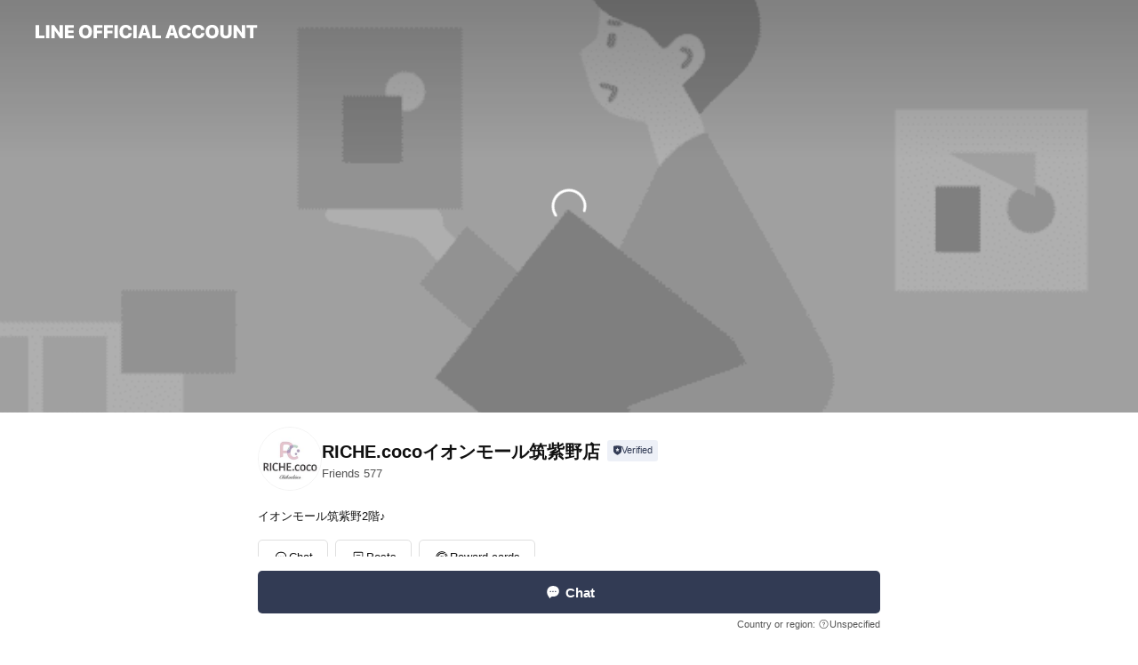

--- FILE ---
content_type: text/html; charset=utf-8
request_url: https://page.line.me/012tgzeo?openerPlatform=liff&openerKey=profileRecommend
body_size: 25140
content:
<!DOCTYPE html><html lang="en"><script id="oa-script-list" type="application/json">https://page.line-scdn.net/_next/static/chunks/pages/_app-6e454434191b416d.js,https://page.line-scdn.net/_next/static/chunks/pages/%5BsearchId%5D-6887b9eea48ca2ab.js</script><head><meta charSet="UTF-8"/><meta name="viewport" content="width=device-width,initial-scale=1,minimum-scale=1,maximum-scale=1,user-scalable=no,viewport-fit=cover"/><link rel="apple-touch-icon" sizes="180x180" href="https://page.line-scdn.net/favicons/apple-touch-icon.png"/><link rel="icon" type="image/png" sizes="32x32" href="https://page.line-scdn.net/favicons/favicon-32x32.png"/><link rel="icon" type="image/png" sizes="16x16" href="https://page.line-scdn.net/favicons/favicon-16x16.png&quot;"/><link rel="mask-icon" href="https://page.line-scdn.net/favicons/safari-pinned-tab.svg" color="#4ecd00"/><link rel="shortcut icon" href="https://page.line-scdn.net/favicons/favicon.ico"/><meta name="theme-color" content="#ffffff"/><meta property="og:image" content="https://page-share.line.me//%40012tgzeo/global/og_image.png?ts=1762549206837"/><meta name="twitter:card" content="summary_large_image"/><link rel="stylesheet" href="https://unpkg.com/swiper@6.8.1/swiper-bundle.min.css"/><title>RICHE.cocoイオンモール筑紫野店 | LINE Official Account</title><meta property="og:title" content="RICHE.cocoイオンモール筑紫野店 | LINE Official Account"/><meta name="twitter:title" content="RICHE.cocoイオンモール筑紫野店 | LINE Official Account"/><link rel="canonical" href="https://page.line.me/012tgzeo"/><meta property="line:service_name" content="Official Account"/><meta name="description" content="RICHE.cocoイオンモール筑紫野店&#x27;s LINE official account profile page. Add them as a friend for the latest news."/><link rel="preload" as="image" href="https://oa-profile-media.line-scdn.net/0hJxDVuIK-FVd5LwKz0bBqAEBwGyZKTUxTDkkaYylPFzIhHxl6Gi1STTlPSxhXZBd-Dj4RY19uFBsmdBNgI0A/w720" media="(max-width: 360px)"/><link rel="preload" as="image" href="https://oa-profile-media.line-scdn.net/0hJxDVuIK-FVd5LwKz0bBqAEBwGyZKTUxTDkkaYylPFzIhHxl6Gi1STTlPSxhXZBd-Dj4RY19uFBsmdBNgI0A/w960" media="(min-width: 360.1px)"/><meta name="next-head-count" content="19"/><link rel="preload" href="https://page.line-scdn.net/_next/static/css/225dc3ba774f4d45.css" as="style"/><link rel="stylesheet" href="https://page.line-scdn.net/_next/static/css/225dc3ba774f4d45.css" data-n-g=""/><link rel="preload" href="https://page.line-scdn.net/_next/static/css/32cf1b1e6f7e57c2.css" as="style"/><link rel="stylesheet" href="https://page.line-scdn.net/_next/static/css/32cf1b1e6f7e57c2.css" data-n-p=""/><noscript data-n-css=""></noscript><script defer="" nomodule="" src="https://page.line-scdn.net/_next/static/chunks/polyfills-c67a75d1b6f99dc8.js"></script><script src="https://page.line-scdn.net/_next/static/chunks/webpack-ddd4448366736188.js" defer=""></script><script src="https://page.line-scdn.net/_next/static/chunks/framework-5d5971fdfab04833.js" defer=""></script><script src="https://page.line-scdn.net/_next/static/chunks/main-bed0a650a673ba6d.js" defer=""></script><script src="https://page.line-scdn.net/_next/static/chunks/e893f787-81841bf25f7a5b4d.js" defer=""></script><script src="https://page.line-scdn.net/_next/static/chunks/fd0ff8c8-d43e8626c80b2f59.js" defer=""></script><script src="https://page.line-scdn.net/_next/static/chunks/518-b33b01654ebc3704.js" defer=""></script><script src="https://page.line-scdn.net/_next/static/chunks/421-6db75eee1ddcc32a.js" defer=""></script><script src="https://page.line-scdn.net/_next/static/chunks/70-2befe84e3601a64e.js" defer=""></script><script src="https://page.line-scdn.net/_next/static/chunks/83-afdf79bcceed67f6.js" defer=""></script><script src="https://page.line-scdn.net/_next/static/chunks/137-f74f40ee874c6f66.js" defer=""></script><script src="https://page.line-scdn.net/_next/static/chunks/124-da1c4d1d8cfe34a9.js" defer=""></script><script src="https://page.line-scdn.net/_next/static/chunks/423-d26e88c20d1ad3af.js" defer=""></script><script src="https://page.line-scdn.net/_next/static/chunks/913-a54e0cf4140031aa.js" defer=""></script><script src="https://page.line-scdn.net/_next/static/chunks/669-1fdaa744ab0716c0.js" defer=""></script><script src="https://page.line-scdn.net/_next/static/BMF3689FD7RJi5SiyagqN/_buildManifest.js" defer=""></script><script src="https://page.line-scdn.net/_next/static/BMF3689FD7RJi5SiyagqN/_ssgManifest.js" defer=""></script></head><body class=""><div id="__next"><div class="wrap main" style="--profile-button-color:#323b54" data-background="true" data-theme="true" data-js-top="true"><header id="header" class="header header_web"><div class="header_wrap"><span class="header_logo"><svg xmlns="http://www.w3.org/2000/svg" fill="none" viewBox="0 0 250 17" class="header_logo_image" role="img" aria-label="LINE OFFICIAL ACCOUNT" title="LINE OFFICIAL ACCOUNT"><path fill="#000" d="M.118 16V1.204H3.88v11.771h6.121V16zm11.607 0V1.204h3.763V16zm6.009 0V1.204h3.189l5.916 8.541h.072V1.204h3.753V16h-3.158l-5.947-8.634h-.072V16zm15.176 0V1.204h10.14v3.025h-6.377V7.15h5.998v2.83h-5.998v2.994h6.378V16zm23.235.267c-4.491 0-7.3-2.943-7.3-7.66v-.02c0-4.707 2.83-7.65 7.3-7.65 4.502 0 7.311 2.943 7.311 7.65v.02c0 4.717-2.8 7.66-7.311 7.66m0-3.118c2.153 0 3.486-1.763 3.486-4.542v-.02c0-2.8-1.363-4.533-3.486-4.533-2.102 0-3.466 1.723-3.466 4.532v.02c0 2.81 1.354 4.543 3.466 4.543M65.291 16V1.204h10.07v3.025h-6.306v3.373h5.732v2.881h-5.732V16zm11.731 0V1.204h10.07v3.025h-6.307v3.373h5.732v2.881h-5.732V16zm11.73 0V1.204h3.764V16zm12.797.267c-4.44 0-7.198-2.84-7.198-7.67v-.01c0-4.83 2.779-7.65 7.198-7.65 3.866 0 6.542 2.481 6.676 5.793v.103h-3.62l-.021-.154c-.235-1.538-1.312-2.625-3.035-2.625-2.06 0-3.363 1.692-3.363 4.522v.01c0 2.861 1.313 4.563 3.374 4.563 1.63 0 2.789-1.015 3.045-2.666l.02-.112h3.62l-.01.112c-.133 3.312-2.84 5.784-6.686 5.784m8.47-.267V1.204h3.763V16zm5.189 0 4.983-14.796h4.604L129.778 16h-3.947l-.923-3.25h-4.83l-.923 3.25zm7.249-11.577-1.6 5.62h3.271l-1.599-5.62zM131.204 16V1.204h3.763v11.771h6.121V16zm14.868 0 4.983-14.796h4.604L160.643 16h-3.948l-.923-3.25h-4.83L150.02 16zm7.249-11.577-1.599 5.62h3.271l-1.6-5.62zm14.653 11.844c-4.44 0-7.198-2.84-7.198-7.67v-.01c0-4.83 2.779-7.65 7.198-7.65 3.866 0 6.542 2.481 6.675 5.793v.103h-3.619l-.021-.154c-.236-1.538-1.312-2.625-3.035-2.625-2.061 0-3.363 1.692-3.363 4.522v.01c0 2.861 1.312 4.563 3.373 4.563 1.631 0 2.789-1.015 3.046-2.666l.02-.112h3.62l-.01.112c-.134 3.312-2.841 5.784-6.686 5.784m15.258 0c-4.44 0-7.198-2.84-7.198-7.67v-.01c0-4.83 2.778-7.65 7.198-7.65 3.866 0 6.542 2.481 6.675 5.793v.103h-3.619l-.021-.154c-.236-1.538-1.312-2.625-3.035-2.625-2.061 0-3.363 1.692-3.363 4.522v.01c0 2.861 1.312 4.563 3.373 4.563 1.631 0 2.789-1.015 3.046-2.666l.02-.112h3.62l-.011.112c-.133 3.312-2.84 5.784-6.685 5.784m15.36 0c-4.491 0-7.3-2.943-7.3-7.66v-.02c0-4.707 2.83-7.65 7.3-7.65 4.502 0 7.311 2.943 7.311 7.65v.02c0 4.717-2.799 7.66-7.311 7.66m0-3.118c2.154 0 3.487-1.763 3.487-4.542v-.02c0-2.8-1.364-4.533-3.487-4.533-2.102 0-3.466 1.723-3.466 4.532v.02c0 2.81 1.354 4.543 3.466 4.543m15.514 3.118c-3.855 0-6.367-2.184-6.367-5.517V1.204h3.763v9.187c0 1.723.923 2.758 2.615 2.758 1.681 0 2.604-1.035 2.604-2.758V1.204h3.763v9.546c0 3.322-2.491 5.517-6.378 5.517M222.73 16V1.204h3.189l5.916 8.541h.072V1.204h3.753V16h-3.158l-5.947-8.634h-.072V16zm18.611 0V4.229h-4.081V1.204h11.915v3.025h-4.081V16z"></path></svg></span></div></header><div class="container"><div data-intersection-target="profileFace" class="_root_f63qr_2 _modeLiffApp_f63qr_155"><div class="_coverImage_f63qr_2"><div data-intersection-target="coverImage" class="_root_1e0fr_1 _black_1e0fr_61"><picture class="_coverPicture_1e0fr_10"><source media="(min-width: 1048px)" srcSet="[data-uri]"/><source media="(min-width: 712px)" srcSet="[data-uri]"/><img class="_coverImage_1e0fr_7" src="[data-uri]" alt="" width="380" height="189"/></picture><img class="_coverImageSpacer_1e0fr_7" src="[data-uri]" alt=""/><div class="_root_qs6hr_1" aria-label="loading"><svg viewBox="0 0 50 50" xmlns="http://www.w3.org/2000/svg" class="_spinner_qs6hr_10" width="50" style="margin-left:-25px;margin-top:-25px"><path d="m9.906 37.346a1.5 1.5 0 0 1 2.321-1.9 16.461 16.461 0 0 0 12.774 6.054c9.112 0 16.5-7.387 16.5-16.5s-7.388-16.5-16.501-16.5a1.5 1.5 0 0 1 0-3c10.77 0 19.5 8.73 19.5 19.5s-8.73 19.5-19.5 19.5a19.46 19.46 0 0 1 -15.095-7.154z" fill="#fff"></path></svg></div></div></div><div class="_account_f63qr_11"><div class="_accountHead_f63qr_16"><div class="_accountHeadIcon_f63qr_22"><a class="_accountHeadIconLink_f63qr_31" href="/012tgzeo/profile/img"><div class="_root_19dwp_1"><img class="_thumbnailImage_19dwp_8" src="https://profile.line-scdn.net/0heO7nIcqAOmAKFy61r_tFNzZSNA19OTwocnZwASdDZAQiIC4xNSUnUyZAMANwJn5hPnMiDn9FZ1lz/preview" alt="Show profile photo" width="70" height="70"/></div></a></div><div class="_accountHeadContents_f63qr_34"><h1 class="_accountHeadTitle_f63qr_37"><span class="_accountHeadTitleText_f63qr_51">RICHE.cocoイオンモール筑紫野店</span><button type="button" class="_accountHeadBadge_f63qr_54" aria-label="Show account info"><span class="_root_4p75h_1 _typeCertified_4p75h_20"><span class="_icon_4p75h_17"><span role="img" aria-label="Verification status" class="la labs _iconImage_4p75h_17" style="width:11px;aspect-ratio:1;display:inline-grid;place-items:stretch"><svg xmlns="http://www.w3.org/2000/svg" data-laicon-version="10.2" viewBox="0 0 20 20" fill="currentColor"><g transform="translate(-2 -2)"><path d="M12 2.5c-3.7 0-6.7.7-7.8 1-.3.2-.5.5-.5.8v8.9c0 3.2 4.2 6.3 8 8.2.1 0 .2.1.3.1s.2 0 .3-.1c3.9-1.9 8-5 8-8.2V4.3c0-.3-.2-.6-.5-.7-1.1-.3-4.1-1.1-7.8-1.1zm0 4.2 1.2 2.7 2.7.3-1.9 2 .4 2.8-2.4-1.2-2.4 1.3.4-2.8-1.9-2 2.7-.3L12 6.7z"/></g></svg></span></span><span class="_label_4p75h_42">Verified</span></span></button></h1><div class="_accountHeadSubTexts_f63qr_58"><p class="_accountHeadSubText_f63qr_58">Friends<!-- --> <!-- -->577</p></div></div></div><div class="_accountInfo_f63qr_73"><p class="_accountInfoText_f63qr_85">イオンモール筑紫野2階♪</p></div><div class="_actionButtons_f63qr_152"><div><div class="_root_1nhde_1"><button type="button" class="_button_1nhde_9"><span class="_icon_1nhde_31"><span role="img" class="la lar" style="width:14px;aspect-ratio:1;display:inline-grid;place-items:stretch"><svg xmlns="http://www.w3.org/2000/svg" data-laicon-version="15.0" viewBox="0 0 20 20" fill="currentColor"><g transform="translate(-2 -2)"><path d="M11.8722 10.2255a.9.9 0 1 0 0 1.8.9.9 0 0 0 0-1.8Zm-3.5386 0a.9.9 0 1 0 0 1.8.9.9 0 0 0 0-1.8Zm7.0767 0a.9.9 0 1 0 0 1.8.9.9 0 0 0 0-1.8Z"/><path d="M6.5966 6.374c-1.256 1.2676-1.988 3.1338-1.988 5.5207 0 2.8387 1.6621 5.3506 2.8876 6.8107.6247-.8619 1.6496-1.7438 3.2265-1.7444h.0015l2.2892-.0098h.0028c3.4682 0 6.2909-2.8223 6.2909-6.2904 0-1.9386-.7072-3.4895-1.9291-4.5632C16.1475 5.0163 14.3376 4.37 12.0582 4.37c-2.3602 0-4.2063.7369-5.4616 2.004Zm-.9235-.915C7.2185 3.8991 9.4223 3.07 12.0582 3.07c2.5189 0 4.6585.7159 6.1779 2.051 1.5279 1.3427 2.371 3.2622 2.371 5.5398 0 4.1857-3.4041 7.5896-7.5894 7.5904h-.0015l-2.2892.0098h-.0028c-1.33 0-2.114.9634-2.5516 1.8265l-.4192.8269-.6345-.676c-1.2252-1.3055-3.8103-4.4963-3.8103-8.3437 0-2.6555.8198-4.8767 2.3645-6.4358Z"/></g></svg></span></span><span class="_label_1nhde_14">Chat</span></button></div><div class="_root_1nhde_1"><a role="button" href="https://line.me/R/home/public/main?id=012tgzeo&amp;utm_source=businessprofile&amp;utm_medium=action_btn" class="_button_1nhde_9"><span class="_icon_1nhde_31"><span role="img" class="la lar" style="width:14px;aspect-ratio:1;display:inline-grid;place-items:stretch"><svg xmlns="http://www.w3.org/2000/svg" data-laicon-version="15.0" viewBox="0 0 20 20" fill="currentColor"><g transform="translate(-2 -2)"><path d="M6.0001 4.5104a.35.35 0 0 0-.35.35v14.2792a.35.35 0 0 0 .35.35h12a.35.35 0 0 0 .35-.35V4.8604a.35.35 0 0 0-.35-.35h-12Zm-1.65.35c0-.9112.7387-1.65 1.65-1.65h12c.9113 0 1.65.7388 1.65 1.65v14.2792c0 .9113-.7387 1.65-1.65 1.65h-12c-.9113 0-1.65-.7387-1.65-1.65V4.8604Z"/><path d="M15.0534 12.65H8.9468v-1.3h6.1066v1.3Zm0-3.3413H8.9468v-1.3h6.1066v1.3Zm0 6.6827H8.9468v-1.3h6.1066v1.3Z"/></g></svg></span></span><span class="_label_1nhde_14">Posts</span></a></div><div class="_root_1nhde_1"><a role="button" href="https://liff.line.me/1654883656-XqwKRkd4/accounts/012tgzeo/shopcards/01HG806AVQAKH2VY3STBFMJQNT?utm_source=businessprofile&amp;utm_medium=action_btn" class="_button_1nhde_9"><span class="_icon_1nhde_31"><span role="img" class="la labr" style="width:14px;aspect-ratio:1;display:inline-grid;place-items:stretch"><svg xmlns="http://www.w3.org/2000/svg" data-laicon-version="16.2" viewBox="0 0 20 20" fill="currentColor"><g transform="translate(-2 -2)"><path d="M7.82 4.77c-3.08 1.78-4.59 5.24-4.06 8.56h.01l-1.2.69c-.85-3.98.89-8.24 4.6-10.38 3.71-2.14 8.27-1.52 11.29 1.2l-1.2.69c-2.61-2.12-6.36-2.54-9.44-.76Zm8.35 14.46c3.08-1.78 4.59-5.24 4.06-8.56l1.2-.69c.85 3.99-.9 8.24-4.61 10.38-3.71 2.14-8.27 1.53-11.29-1.2l1.2-.69c2.61 2.12 6.36 2.54 9.44.76Z"/><path d="M9.04 6.86a5.923 5.923 0 0 0-2.96 5.13l-.01-.01-1.26.73c-.27-2.74 1.03-5.52 3.57-6.98a7.243 7.243 0 0 1 7.84.4l-1.26.73a5.907 5.907 0 0 0-5.92 0Zm5.92 10.28a5.91 5.91 0 0 0 2.96-5.13l.01.01 1.26-.73c.27 2.74-1.03 5.52-3.57 6.98a7.243 7.243 0 0 1-7.84-.4l1.26-.73a5.907 5.907 0 0 0 5.92 0Z"/><path d="m14.31 9.79-.67 1.85L15 13.06c.17.17.04.46-.2.46l-1.96-.06-.93 1.73c-.11.21-.43.18-.5-.05l-.55-1.89-1.93-.35c-.24-.04-.3-.35-.1-.49l1.63-1.1-.27-1.95c-.03-.24.24-.4.43-.25l1.55 1.2 1.77-.86c.22-.11.45.11.37.33v.01Zm2.52-1.16a6.064 6.064 0 0 0-.87-.99l3.37-1.95c.28.33.54.68.78 1.05l-3.28 1.89Zm-.87-.99-.01-.01.01.01Zm5.17 1.17-3.37 1.95c-.1-.43-.24-.85-.43-1.26l3.28-1.89c.2.39.38.79.52 1.2ZM7.168 15.371l.002-.001-.01-.01.008.011ZM3.89 17.26l3.278-1.889c.258.366.555.702.872.989l-3.37 1.95c-.28-.33-.54-.68-.78-1.05Zm2.35-4.02-3.37 1.95c.14.41.32.81.52 1.2l3.28-1.89c-.19-.41-.33-.83-.43-1.26Z"/></g></svg></span></span><span class="_label_1nhde_14">Reward cards</span></a></div></div></div></div></div><div class="content"><div class="ldsg-tab plugin_tab" data-flexible="flexible" style="--tab-indicator-position:0px;--tab-indicator-width:0px" id="tablist"><div class="tab-content"><div class="tab-content-inner"><div class="tab-list" role="tablist"><a aria-selected="true" role="tab" class="tab-list-item" tabindex="0"><span class="text">Mixed media feed</span></a><a aria-selected="false" role="tab" class="tab-list-item"><span class="text">You might like</span></a></div><div class="tab-indicator"></div></div></div></div><section class="section media_seemore" id="plugin-media-752866196415515" data-js-plugin="media"><a data-testid="link-with-next" class="link" href="/012tgzeo/media/752866196415515"><h2 class="title_section" data-testid="plugin-header"><span class="title">Mixed media feed</span><span class="text_more">See more</span></h2></a><div class="photo_plugin"><div class="photo_item"><a data-testid="link-with-next" href="/012tgzeo/media/752866196415515/item/1170806576968382700"><picture class="picture"><img class="image" alt=""/></picture></a></div><div class="photo_item"><a data-testid="link-with-next" href="/012tgzeo/media/752866196415515/item/1170806562768375000"><picture class="picture"><img class="image" alt=""/></picture></a></div><div class="photo_item"><a data-testid="link-with-next" href="/012tgzeo/media/752866196415515/item/1170546224675206100"><picture class="picture"><img class="image" alt=""/></picture></a></div><div class="photo_item"><a data-testid="link-with-next" href="/012tgzeo/media/752866196415515/item/1170205880547561200"><picture class="picture"><img class="image" alt=""/></picture></a></div><div class="photo_item"><a data-testid="link-with-next" href="/012tgzeo/media/752866196415515/item/1170012143672715800"><picture class="picture"><img class="image" alt=""/></picture></a></div><div class="photo_item"><a data-testid="link-with-next" href="/012tgzeo/media/752866196415515/item/1169683948145130500"><picture class="picture"><img class="image" alt=""/></picture></a></div><div class="photo_item"><a data-testid="link-with-next" href="/012tgzeo/media/752866196415515/item/1169615485218651100"><picture class="picture"><img class="image" alt=""/></picture></a></div><div class="photo_item"><a data-testid="link-with-next" href="/012tgzeo/media/752866196415515/item/1169552919094856200"><picture class="picture"><img class="image" alt=""/></picture></a></div><div class="photo_item"><a data-testid="link-with-next" href="/012tgzeo/media/752866196415515/item/1169456842857127000"><picture class="picture"><img class="image" alt=""/></picture></a></div></div></section><section class="section section_recommend" id="plugin-recommendation-RecommendationPlugin" data-js-plugin="recommendation"><a target="_self" rel="noopener" href="https://liff.line.me/1654867680-wGKa63aV/?utm_source=oaprofile&amp;utm_medium=recommend" class="link"><h2 class="title_section" data-testid="plugin-header"><span class="title">You might like</span><span class="text_more">See more</span></h2></a><section class="RecommendationPlugin_subSection__nWfpQ"><h3 class="RecommendationPlugin_subTitle__EGDML">Accounts others are viewing</h3><div class="swiper-container"><div class="swiper-wrapper"><div class="swiper-slide"><div class="recommend_list"><div class="recommend_item" id="recommend-item-1"><a target="_self" rel="noopener" href="https://page.line.me/543mskeb?openerPlatform=liff&amp;openerKey=profileRecommend" class="link"><div class="thumb"><img src="https://profile.line-scdn.net/0h8abhqW9cZ05fEXfAdgUYGWNUaSMoP2EGJ357fS0YaS10J3VIZ3QpK39BOS13JCgZa3B7Ln4TPiol/preview" class="image" alt=""/></div><div class="info"><strong class="info_name"><i class="icon_certified"></i>Addict nail</strong><div class="info_detail"><span class="friend">291 friends</span></div></div></a></div><div class="recommend_item" id="recommend-item-2"><a target="_self" rel="noopener" href="https://page.line.me/432lepce?openerPlatform=liff&amp;openerKey=profileRecommend" class="link"><div class="thumb"><img src="https://profile.line-scdn.net/0hXIcl6fQtB2ZeFRkxcjl4MWJQCQspOwEuJnFLBSwWWVRwJkZnZCZMAi9FWl8mdxVjZyBOBH8dDVB7/preview" class="image" alt=""/></div><div class="info"><strong class="info_name"><i class="icon_certified"></i>美まつげ×美眉毛　Beautrip大橋店</strong><div class="info_detail"><span class="friend">834 friends</span></div></div></a></div><div class="recommend_item" id="recommend-item-3"><a target="_self" rel="noopener" href="https://page.line.me/772pvtwj?openerPlatform=liff&amp;openerKey=profileRecommend" class="link"><div class="thumb"><img src="https://profile.line-scdn.net/0hC4I4MdlZHBt0TQ1VltNjTEgIEnYDYxpTDHwEflRLECtce11JGyhSelBJQC8OdQsaGC9WdQMeSntZ/preview" class="image" alt=""/></div><div class="info"><strong class="info_name"><i class="icon_certified"></i>まつげ専門店 IRIS.【イリス】博多店</strong><div class="info_detail"><span class="friend">110 friends</span></div></div></a></div></div></div><div class="swiper-slide"><div class="recommend_list"><div class="recommend_item" id="recommend-item-4"><a target="_self" rel="noopener" href="https://page.line.me/264yuusi?openerPlatform=liff&amp;openerKey=profileRecommend" class="link"><div class="thumb"><img src="https://profile.line-scdn.net/0h5BoyytYIam1SAHQBA-YVOm5FZAAlLmwlKjRxDCAEYVt9MC8zb2AkXCADZFt9N38zazFwDCBTYQh7/preview" class="image" alt=""/></div><div class="info"><strong class="info_name"><i class="icon_certified"></i>GB / トキハわさだタウン店 受付</strong><div class="info_detail"><span class="friend">2,634 friends</span></div></div></a></div><div class="recommend_item" id="recommend-item-5"><a target="_self" rel="noopener" href="https://page.line.me/680dvwut?openerPlatform=liff&amp;openerKey=profileRecommend" class="link"><div class="thumb"><img src="https://profile.line-scdn.net/0hw5wAg8LmKBpKODvJPyJXTXZ9Jnc9Fi5SMlxhfTpoI31kDGkZIV1jKW04fn01X24bd1tkdWs4JCpj/preview" class="image" alt=""/></div><div class="info"><strong class="info_name"><i class="icon_certified"></i>GB / 木の葉モール橋本店 受付</strong><div class="info_detail"><span class="friend">3,420 friends</span></div><div class="common_label"><strong class="label"><i class="icon"><svg width="13" height="12" viewBox="0 0 13 12" fill="none" xmlns="http://www.w3.org/2000/svg"><path fill-rule="evenodd" clip-rule="evenodd" d="M11.1 2.14H2.7a.576.576 0 00-.575.576v6.568c0 .317.258.575.575.575h8.4a.576.576 0 00.575-.575V2.716a.576.576 0 00-.575-.575zm-.076 2.407V9.21h-8.25V4.547h8.25zm0-.65V2.791h-8.25v1.106h8.25z" fill="#777"></path><path d="M11.024 9.209v.1h.1v-.1h-.1zm0-4.662h.1v-.1h-.1v.1zM2.774 9.21h-.1v.1h.1v-.1zm0-4.662v-.1h-.1v.1h.1zm8.25-.65v.1h.1v-.1h-.1zm0-1.106h.1v-.1h-.1v.1zm-8.25 0v-.1h-.1v.1h.1zm0 1.106h-.1v.1h.1v-.1zM2.7 2.241h8.4v-.2H2.7v.2zm-.475.475c0-.262.213-.475.475-.475v-.2a.676.676 0 00-.675.675h.2zm0 6.568V2.716h-.2v6.568h.2zm.475.475a.476.476 0 01-.475-.475h-.2c0 .372.303.675.675.675v-.2zm8.4 0H2.7v.2h8.4v-.2zm.475-.475a.476.476 0 01-.475.475v.2a.676.676 0 00.675-.675h-.2zm0-6.568v6.568h.2V2.716h-.2zM11.1 2.24c.262 0 .475.213.475.475h.2a.676.676 0 00-.675-.675v.2zm.024 6.968V4.547h-.2V9.21h.2zm-8.35.1h8.25v-.2h-8.25v.2zm-.1-4.762V9.21h.2V4.547h-.2zm8.35-.1h-8.25v.2h8.25v-.2zm.1-.55V2.791h-.2v1.106h.2zm-.1-1.206h-8.25v.2h8.25v-.2zm-8.35.1v1.106h.2V2.791h-.2zm.1 1.206h8.25v-.2h-8.25v.2zm6.467 2.227l-.296.853-.904.019.72.545-.261.865.741-.516.742.516-.262-.865.72-.545-.903-.019-.297-.853z" fill="#777"></path></svg></i><span class="text">Reward card</span></strong></div></div></a></div><div class="recommend_item" id="recommend-item-6"><a target="_self" rel="noopener" href="https://page.line.me/827hhuzt?openerPlatform=liff&amp;openerKey=profileRecommend" class="link"><div class="thumb"><img src="https://profile.line-scdn.net/0ha1tJC7xvPh5JMxYaX65BSXV2MHM-HThWMVEmezwwNCo2BC0aIlMlcWxmZiw0V3gdIFN3cG9jYH42/preview" class="image" alt=""/></div><div class="info"><strong class="info_name"><i class="icon_certified"></i>MIZモラージュ佐賀店</strong><div class="info_detail"><span class="friend">1,558 friends</span></div></div></a></div></div></div><div class="swiper-slide"><div class="recommend_list"><div class="recommend_item" id="recommend-item-7"><a target="_self" rel="noopener" href="https://page.line.me/433guagg?openerPlatform=liff&amp;openerKey=profileRecommend" class="link"><div class="thumb"><img src="https://profile.line-scdn.net/0hh027_JAFNx8PTiN6KEJISDMLOXJ4YDFXdyh-fi0banx3KXdJYCF9cHlIOnsqKXlMY3t5fHlOOX0q/preview" class="image" alt=""/></div><div class="info"><strong class="info_name"><i class="icon_certified"></i>ATELIERALBIONサンリブ小倉店</strong><div class="info_detail"><span class="friend">1,865 friends</span></div></div></a></div><div class="recommend_item" id="recommend-item-8"><a target="_self" rel="noopener" href="https://page.line.me/321iqdaf?openerPlatform=liff&amp;openerKey=profileRecommend" class="link"><div class="thumb"><img src="https://profile.line-scdn.net/0hSYIPXfTXDHZ0KRMTgltzIUhsAhsDBwo-DBhBQgV5VUcKThwnTUdAE1l7V0NcGEx0GkdEEgN6AERc/preview" class="image" alt=""/></div><div class="info"><strong class="info_name"><i class="icon_certified"></i>GB / ゆめシティ店 受付</strong><div class="info_detail"><span class="friend">2,229 friends</span></div></div></a></div><div class="recommend_item" id="recommend-item-9"><a target="_self" rel="noopener" href="https://page.line.me/030trttt?openerPlatform=liff&amp;openerKey=profileRecommend" class="link"><div class="thumb"><img src="https://profile.line-scdn.net/0hlYnnQmHrM3ZTFxr7uIxMIW9SPRskOTU-K3V9FSZFZBV9LnEoPHgsFX4TbhV8IH10byN_FXRCORQr/preview" class="image" alt=""/></div><div class="info"><strong class="info_name"><i class="icon_certified"></i>きものやまと アミュプラザおおいた店</strong><div class="info_detail"><span class="friend">2,065 friends</span></div></div></a></div></div></div><div class="swiper-slide"><div class="recommend_list"><div class="recommend_item" id="recommend-item-10"><a target="_self" rel="noopener" href="https://page.line.me/649ygpyr?openerPlatform=liff&amp;openerKey=profileRecommend" class="link"><div class="thumb"><img src="https://profile.line-scdn.net/0huYCbvYTOKnZ-GzvJkwFVIUJeJBsJNSw-Bn8yEg8ecUYHeWtwEnQ3RwscIxFUeTggS3xjR1IeJkdX/preview" class="image" alt=""/></div><div class="info"><strong class="info_name"><i class="icon_certified"></i>グレースコンチネンタル ワン福岡ビル店</strong><div class="info_detail"><span class="friend">380 friends</span></div></div></a></div><div class="recommend_item" id="recommend-item-11"><a target="_self" rel="noopener" href="https://page.line.me/256sdycx?openerPlatform=liff&amp;openerKey=profileRecommend" class="link"><div class="thumb"><img src="https://profile.line-scdn.net/0hffgUarEsOUlaLC-neElGHmZpNyQtAj8BIkp-eHkkYH0kSSxPZx8jLnwkN3p1FX1KYEp0fSglM3pz/preview" class="image" alt=""/></div><div class="info"><strong class="info_name"><i class="icon_certified"></i>eur3 アミュプラザ大分店</strong><div class="info_detail"><span class="friend">1,477 friends</span></div><div class="common_label"><strong class="label"><i class="icon"><svg width="12" height="12" viewBox="0 0 12 12" fill="none" xmlns="http://www.w3.org/2000/svg"><path fill-rule="evenodd" clip-rule="evenodd" d="M1.675 2.925v6.033h.926l.923-.923.923.923h5.878V2.925H4.447l-.923.923-.923-.923h-.926zm-.85-.154c0-.384.312-.696.696-.696h1.432l.571.571.572-.571h6.383c.385 0 .696.312.696.696v6.341a.696.696 0 01-.696.696H4.096l-.572-.571-.571.571H1.52a.696.696 0 01-.696-.696V2.771z" fill="#777"></path><path fill-rule="evenodd" clip-rule="evenodd" d="M3.025 4.909v-.65h1v.65h-1zm0 1.357v-.65h1v.65h-1zm0 1.358v-.65h1v.65h-1z" fill="#777"></path></svg></i><span class="text">Coupons</span></strong></div></div></a></div><div class="recommend_item" id="recommend-item-12"><a target="_self" rel="noopener" href="https://page.line.me/917guvue?openerPlatform=liff&amp;openerKey=profileRecommend" class="link"><div class="thumb"><img src="https://profile.line-scdn.net/0hpySUMrIcL1ZuLDopMMZQAVJpITsZAikeFk8zY0gsdTJDFW4CUk9kNBgsdmFLFToGWx4yZxt5cmYT/preview" class="image" alt=""/></div><div class="info"><strong class="info_name"><i class="icon_certified"></i>7-IDconcept.大丸福岡天神</strong><div class="info_detail"><span class="friend">1,418 friends</span></div></div></a></div></div></div><div class="swiper-slide"><div class="recommend_list"><div class="recommend_item" id="recommend-item-13"><a target="_self" rel="noopener" href="https://page.line.me/245ovrkj?openerPlatform=liff&amp;openerKey=profileRecommend" class="link"><div class="thumb"><img src="https://profile.line-scdn.net/0hnH9PH_16MWcEKSYwEzROMDhsPwpzBzcvfEt2UikpbFd5G3QwOkt-ViktagR9THc3O0x7AnQsZgMs/preview" class="image" alt=""/></div><div class="info"><strong class="info_name"><i class="icon_certified"></i>ビースリー大丸福岡天神店</strong><div class="info_detail"><span class="friend">1,837 friends</span></div></div></a></div><div class="recommend_item" id="recommend-item-14"><a target="_self" rel="noopener" href="https://page.line.me/859mfmeu?openerPlatform=liff&amp;openerKey=profileRecommend" class="link"><div class="thumb"><img src="https://profile.line-scdn.net/0h2MANefJjbWJ8N3q6krwSNUByYw8LGWsqBAZ3Vw5jNABWACgwRwJwBF0yZgUDBi5gEwFwV1AzZltW/preview" class="image" alt=""/></div><div class="info"><strong class="info_name"><i class="icon_certified"></i>chipie by anon</strong><div class="info_detail"><span class="friend">861 friends</span></div></div></a></div><div class="recommend_item" id="recommend-item-15"><a target="_self" rel="noopener" href="https://page.line.me/573voctd?openerPlatform=liff&amp;openerKey=profileRecommend" class="link"><div class="thumb"><img src="https://profile.line-scdn.net/0h4GFBK6jna2h7O3w_bCQUP0d-ZQUMFW0gAw92B1c4YF5QW387Tw8tXlg-Mw1RDSQ2Q18hDw04PFsB/preview" class="image" alt=""/></div><div class="info"><strong class="info_name"><i class="icon_certified"></i>ビースリー小倉井筒屋店</strong><div class="info_detail"><span class="friend">2,062 friends</span></div></div></a></div></div></div><div class="swiper-slide"><div class="recommend_list"><div class="recommend_item" id="recommend-item-16"><a target="_self" rel="noopener" href="https://page.line.me/195rcvkp?openerPlatform=liff&amp;openerKey=profileRecommend" class="link"><div class="thumb"><img src="https://profile.line-scdn.net/0hTpN16UeiC19zSCHn2pF0CE8NBTIEZg0XC3kRPVVBVG8MKk1dSSxEOgRJXT1afR5bSitHO1VMVzta/preview" class="image" alt=""/></div><div class="info"><strong class="info_name"><i class="icon_certified"></i>まるまんフィオーレイオン若松店</strong><div class="info_detail"><span class="friend">6,817 friends</span></div></div></a></div><div class="recommend_item" id="recommend-item-17"><a target="_self" rel="noopener" href="https://page.line.me/dfh6229e?openerPlatform=liff&amp;openerKey=profileRecommend" class="link"><div class="thumb"><img src="https://profile.line-scdn.net/0hPwdIL1_kD1hZMCMDkYZwD2V1ATUuHgkQIVcSOnwwWTxzCR8KZF5GOHtgATgmVE0GYl4SPi5gWDsj/preview" class="image" alt=""/></div><div class="info"><strong class="info_name"><i class="icon_certified"></i>パウダーパレット　岩田屋　久留米店</strong><div class="info_detail"><span class="friend">813 friends</span></div><div class="common_label"><strong class="label"><i class="icon"><svg width="12" height="12" viewBox="0 0 12 12" fill="none" xmlns="http://www.w3.org/2000/svg"><path fill-rule="evenodd" clip-rule="evenodd" d="M1.675 2.925v6.033h.926l.923-.923.923.923h5.878V2.925H4.447l-.923.923-.923-.923h-.926zm-.85-.154c0-.384.312-.696.696-.696h1.432l.571.571.572-.571h6.383c.385 0 .696.312.696.696v6.341a.696.696 0 01-.696.696H4.096l-.572-.571-.571.571H1.52a.696.696 0 01-.696-.696V2.771z" fill="#777"></path><path fill-rule="evenodd" clip-rule="evenodd" d="M3.025 4.909v-.65h1v.65h-1zm0 1.357v-.65h1v.65h-1zm0 1.358v-.65h1v.65h-1z" fill="#777"></path></svg></i><span class="text">Coupons</span></strong><strong class="label"><i class="icon"><svg width="13" height="12" viewBox="0 0 13 12" fill="none" xmlns="http://www.w3.org/2000/svg"><path fill-rule="evenodd" clip-rule="evenodd" d="M11.1 2.14H2.7a.576.576 0 00-.575.576v6.568c0 .317.258.575.575.575h8.4a.576.576 0 00.575-.575V2.716a.576.576 0 00-.575-.575zm-.076 2.407V9.21h-8.25V4.547h8.25zm0-.65V2.791h-8.25v1.106h8.25z" fill="#777"></path><path d="M11.024 9.209v.1h.1v-.1h-.1zm0-4.662h.1v-.1h-.1v.1zM2.774 9.21h-.1v.1h.1v-.1zm0-4.662v-.1h-.1v.1h.1zm8.25-.65v.1h.1v-.1h-.1zm0-1.106h.1v-.1h-.1v.1zm-8.25 0v-.1h-.1v.1h.1zm0 1.106h-.1v.1h.1v-.1zM2.7 2.241h8.4v-.2H2.7v.2zm-.475.475c0-.262.213-.475.475-.475v-.2a.676.676 0 00-.675.675h.2zm0 6.568V2.716h-.2v6.568h.2zm.475.475a.476.476 0 01-.475-.475h-.2c0 .372.303.675.675.675v-.2zm8.4 0H2.7v.2h8.4v-.2zm.475-.475a.476.476 0 01-.475.475v.2a.676.676 0 00.675-.675h-.2zm0-6.568v6.568h.2V2.716h-.2zM11.1 2.24c.262 0 .475.213.475.475h.2a.676.676 0 00-.675-.675v.2zm.024 6.968V4.547h-.2V9.21h.2zm-8.35.1h8.25v-.2h-8.25v.2zm-.1-4.762V9.21h.2V4.547h-.2zm8.35-.1h-8.25v.2h8.25v-.2zm.1-.55V2.791h-.2v1.106h.2zm-.1-1.206h-8.25v.2h8.25v-.2zm-8.35.1v1.106h.2V2.791h-.2zm.1 1.206h8.25v-.2h-8.25v.2zm6.467 2.227l-.296.853-.904.019.72.545-.261.865.741-.516.742.516-.262-.865.72-.545-.903-.019-.297-.853z" fill="#777"></path></svg></i><span class="text">Reward card</span></strong></div></div></a></div><div class="recommend_item" id="recommend-item-18"><a target="_self" rel="noopener" href="https://page.line.me/474tmbij?openerPlatform=liff&amp;openerKey=profileRecommend" class="link"><div class="thumb"><img src="https://profile.line-scdn.net/0hXcskJqOyB0xOEha5rLR4G3JXCSE5PAEENidOI2NAXH1mIxMcd31Mfm4XUXhrJhJOdiEbLW9GUXxm/preview" class="image" alt=""/></div><div class="info"><strong class="info_name"><i class="icon_certified"></i>ROPÉ/ロペ 井筒屋 小倉店</strong><div class="info_detail"><span class="friend">646 friends</span></div></div></a></div></div></div><div class="swiper-slide"><div class="recommend_list"><div class="recommend_item" id="recommend-item-19"><a target="_self" rel="noopener" href="https://page.line.me/034otgrd?openerPlatform=liff&amp;openerKey=profileRecommend" class="link"><div class="thumb"><img src="https://profile.line-scdn.net/0hzySxkdChJVZuATU5jjJaAVJEKzsZLyMeFjBvM0oBeWJFNWtUUGM-OEwEem5HNmMGBmFvNUtRKG9L/preview" class="image" alt=""/></div><div class="info"><strong class="info_name"><i class="icon_certified"></i>フカヤ 天神地下街</strong><div class="info_detail"><span class="friend">1,648 friends</span></div><div class="common_label"><strong class="label"><i class="icon"><svg width="13" height="12" viewBox="0 0 13 12" fill="none" xmlns="http://www.w3.org/2000/svg"><path fill-rule="evenodd" clip-rule="evenodd" d="M11.1 2.14H2.7a.576.576 0 00-.575.576v6.568c0 .317.258.575.575.575h8.4a.576.576 0 00.575-.575V2.716a.576.576 0 00-.575-.575zm-.076 2.407V9.21h-8.25V4.547h8.25zm0-.65V2.791h-8.25v1.106h8.25z" fill="#777"></path><path d="M11.024 9.209v.1h.1v-.1h-.1zm0-4.662h.1v-.1h-.1v.1zM2.774 9.21h-.1v.1h.1v-.1zm0-4.662v-.1h-.1v.1h.1zm8.25-.65v.1h.1v-.1h-.1zm0-1.106h.1v-.1h-.1v.1zm-8.25 0v-.1h-.1v.1h.1zm0 1.106h-.1v.1h.1v-.1zM2.7 2.241h8.4v-.2H2.7v.2zm-.475.475c0-.262.213-.475.475-.475v-.2a.676.676 0 00-.675.675h.2zm0 6.568V2.716h-.2v6.568h.2zm.475.475a.476.476 0 01-.475-.475h-.2c0 .372.303.675.675.675v-.2zm8.4 0H2.7v.2h8.4v-.2zm.475-.475a.476.476 0 01-.475.475v.2a.676.676 0 00.675-.675h-.2zm0-6.568v6.568h.2V2.716h-.2zM11.1 2.24c.262 0 .475.213.475.475h.2a.676.676 0 00-.675-.675v.2zm.024 6.968V4.547h-.2V9.21h.2zm-8.35.1h8.25v-.2h-8.25v.2zm-.1-4.762V9.21h.2V4.547h-.2zm8.35-.1h-8.25v.2h8.25v-.2zm.1-.55V2.791h-.2v1.106h.2zm-.1-1.206h-8.25v.2h8.25v-.2zm-8.35.1v1.106h.2V2.791h-.2zm.1 1.206h8.25v-.2h-8.25v.2zm6.467 2.227l-.296.853-.904.019.72.545-.261.865.741-.516.742.516-.262-.865.72-.545-.903-.019-.297-.853z" fill="#777"></path></svg></i><span class="text">Reward card</span></strong></div></div></a></div><div class="recommend_item" id="recommend-item-20"><a target="_self" rel="noopener" href="https://page.line.me/729hcwyu?openerPlatform=liff&amp;openerKey=profileRecommend" class="link"><div class="thumb"><img src="https://profile.line-scdn.net/0hEMBjdR1bGmJ_EzL1WV1lNUNWFA8IPRwqB3cFBQoTEQJSJAo0S3BWV1oRRwFUK14yRnVQAFoUFFcA/preview" class="image" alt=""/></div><div class="info"><strong class="info_name"><i class="icon_certified"></i>アルビオン 小倉井筒屋</strong><div class="info_detail"><span class="friend">3,799 friends</span></div></div></a></div><div class="recommend_item" id="recommend-item-21"><a target="_self" rel="noopener" href="https://page.line.me/955jnyci?openerPlatform=liff&amp;openerKey=profileRecommend" class="link"><div class="thumb"><img src="https://profile.line-scdn.net/0hJe7UcJinFUoKLAS-br5qHTZpGyd9AhMCch5Zeyl_SH5wTgIdMEleKi55GHMgFVNLYUxdK3p4GXsm/preview" class="image" alt=""/></div><div class="info"><strong class="info_name"><i class="icon_certified"></i>ROPÉ/ロペ 天神地下街店</strong><div class="info_detail"><span class="friend">211 friends</span></div></div></a></div></div></div><div class="button_more" slot="wrapper-end"><a target="_self" rel="noopener" href="https://liff.line.me/1654867680-wGKa63aV/?utm_source=oaprofile&amp;utm_medium=recommend" class="link"><i class="icon_more"></i>See more</a></div></div></div></section></section><div class="go_top"><a class="btn_top"><span class="icon"><svg xmlns="http://www.w3.org/2000/svg" width="10" height="11" viewBox="0 0 10 11"><g fill="#111"><path d="M1.464 6.55L.05 5.136 5 .186 6.414 1.6z"></path><path d="M9.95 5.136L5 .186 3.586 1.6l4.95 4.95z"></path><path d="M6 1.507H4v9.259h2z"></path></g></svg></span><span class="text">Top</span></a></div></div></div><div id="footer" class="footer"><div class="account_info"><span class="text">@012tgzeo</span></div><div class="provider_info"><span class="text">© LY Corporation</span><div class="link_group"><a data-testid="link-with-next" class="link" href="/012tgzeo/report">Report</a><a target="_self" rel="noopener" href="https://liff.line.me/1654867680-wGKa63aV/?utm_source=LINE&amp;utm_medium=referral&amp;utm_campaign=oa_profile_footer" class="link">Other official accounts</a></div></div></div><div class="floating_bar is_active"><div class="floating_button is_active"><a target="_blank" rel="noopener" data-js-chat-button="true" class="button_profile"><button type="button" class="button button_chat"><div class="button_content"><i class="icon"><svg xmlns="http://www.w3.org/2000/svg" width="39" height="38" viewBox="0 0 39 38"><path fill="#3C3E43" d="M24.89 19.19a1.38 1.38 0 11-.003-2.76 1.38 1.38 0 01.004 2.76m-5.425 0a1.38 1.38 0 110-2.76 1.38 1.38 0 010 2.76m-5.426 0a1.38 1.38 0 110-2.76 1.38 1.38 0 010 2.76m5.71-13.73c-8.534 0-13.415 5.697-13.415 13.532 0 7.834 6.935 13.875 6.935 13.875s1.08-4.113 4.435-4.113c1.163 0 2.147-.016 3.514-.016 6.428 0 11.64-5.211 11.64-11.638 0-6.428-4.573-11.64-13.108-11.64"></path></svg><svg width="20" height="20" viewBox="0 0 20 20" fill="none" xmlns="http://www.w3.org/2000/svg"><path fill-rule="evenodd" clip-rule="evenodd" d="M2.792 9.92c0-4.468 2.862-7.355 7.291-7.355 4.329 0 7.124 2.483 7.124 6.326a6.332 6.332 0 01-6.325 6.325l-1.908.008c-1.122 0-1.777.828-2.129 1.522l-.348.689-.53-.563c-1.185-1.264-3.175-3.847-3.175-6.953zm5.845 1.537h.834V7.024h-.834v1.8H7.084V7.046h-.833v4.434h.833V9.658h1.553v1.8zm4.071-4.405h.834v2.968h-.834V7.053zm-2.09 4.395h.833V8.48h-.834v2.967zm.424-3.311a.542.542 0 110-1.083.542.542 0 010 1.083zm1.541 2.77a.542.542 0 101.084 0 .542.542 0 00-1.084 0z" fill="#fff"></path></svg></i><span class="text">Chat</span></div></button></a></div><div class="region_area">Country or region:<!-- --> <i class="icon_unspecified"></i>Unspecified</div></div></div></div><script src="https://static.line-scdn.net/liff/edge/versions/2.27.1/sdk.js"></script><script src="https://static.line-scdn.net/uts/edge/stable/uts.js"></script><script id="__NEXT_DATA__" type="application/json">{"props":{"pageProps":{"initialDataString":"{\"lang\":\"en\",\"origin\":\"web\",\"opener\":{},\"device\":\"Desktop\",\"lineAppVersion\":\"\",\"requestedSearchId\":\"012tgzeo\",\"openQrModal\":false,\"isBusinessAccountLineMeDomain\":false,\"account\":{\"accountInfo\":{\"id\":\"752866196415511\",\"countryCode\":\"JP\",\"managingCountryCode\":null,\"basicSearchId\":\"@012tgzeo\",\"subPageId\":\"752866196415512\",\"profileConfig\":{\"activateSearchId\":true,\"activateFollowerCount\":false},\"shareInfoImage\":\"https://page-share.line.me//%40012tgzeo/global/og_image.png?ts=1762549206837\",\"friendCount\":577},\"profile\":{\"type\":\"basic\",\"name\":\"RICHE.cocoイオンモール筑紫野店\",\"badgeType\":\"certified\",\"profileImg\":{\"original\":\"https://profile.line-scdn.net/0heO7nIcqAOmAKFy61r_tFNzZSNA19OTwocnZwASdDZAQiIC4xNSUnUyZAMANwJn5hPnMiDn9FZ1lz\",\"thumbs\":{\"xSmall\":\"https://profile.line-scdn.net/0heO7nIcqAOmAKFy61r_tFNzZSNA19OTwocnZwASdDZAQiIC4xNSUnUyZAMANwJn5hPnMiDn9FZ1lz/preview\",\"small\":\"https://profile.line-scdn.net/0heO7nIcqAOmAKFy61r_tFNzZSNA19OTwocnZwASdDZAQiIC4xNSUnUyZAMANwJn5hPnMiDn9FZ1lz/preview\",\"mid\":\"https://profile.line-scdn.net/0heO7nIcqAOmAKFy61r_tFNzZSNA19OTwocnZwASdDZAQiIC4xNSUnUyZAMANwJn5hPnMiDn9FZ1lz/preview\",\"large\":\"https://profile.line-scdn.net/0heO7nIcqAOmAKFy61r_tFNzZSNA19OTwocnZwASdDZAQiIC4xNSUnUyZAMANwJn5hPnMiDn9FZ1lz/preview\",\"xLarge\":\"https://profile.line-scdn.net/0heO7nIcqAOmAKFy61r_tFNzZSNA19OTwocnZwASdDZAQiIC4xNSUnUyZAMANwJn5hPnMiDn9FZ1lz/preview\",\"xxLarge\":\"https://profile.line-scdn.net/0heO7nIcqAOmAKFy61r_tFNzZSNA19OTwocnZwASdDZAQiIC4xNSUnUyZAMANwJn5hPnMiDn9FZ1lz/preview\"}},\"bgImg\":{\"original\":\"https://oa-profile-media.line-scdn.net/0hJxDVuIK-FVd5LwKz0bBqAEBwGyZKTUxTDkkaYylPFzIhHxl6Gi1STTlPSxhXZBd-Dj4RY19uFBsmdBNgI0A\",\"thumbs\":{\"xSmall\":\"https://oa-profile-media.line-scdn.net/0hJxDVuIK-FVd5LwKz0bBqAEBwGyZKTUxTDkkaYylPFzIhHxl6Gi1STTlPSxhXZBd-Dj4RY19uFBsmdBNgI0A/w120\",\"small\":\"https://oa-profile-media.line-scdn.net/0hJxDVuIK-FVd5LwKz0bBqAEBwGyZKTUxTDkkaYylPFzIhHxl6Gi1STTlPSxhXZBd-Dj4RY19uFBsmdBNgI0A/w240\",\"mid\":\"https://oa-profile-media.line-scdn.net/0hJxDVuIK-FVd5LwKz0bBqAEBwGyZKTUxTDkkaYylPFzIhHxl6Gi1STTlPSxhXZBd-Dj4RY19uFBsmdBNgI0A/w480\",\"large\":\"https://oa-profile-media.line-scdn.net/0hJxDVuIK-FVd5LwKz0bBqAEBwGyZKTUxTDkkaYylPFzIhHxl6Gi1STTlPSxhXZBd-Dj4RY19uFBsmdBNgI0A/w720\",\"xLarge\":\"https://oa-profile-media.line-scdn.net/0hJxDVuIK-FVd5LwKz0bBqAEBwGyZKTUxTDkkaYylPFzIhHxl6Gi1STTlPSxhXZBd-Dj4RY19uFBsmdBNgI0A/w960\",\"xxLarge\":\"https://oa-profile-media.line-scdn.net/0hJxDVuIK-FVd5LwKz0bBqAEBwGyZKTUxTDkkaYylPFzIhHxl6Gi1STTlPSxhXZBd-Dj4RY19uFBsmdBNgI0A/w2400\"}},\"btnList\":[{\"type\":\"chat\",\"color\":\"#3c3e43\",\"chatReplyTimeDisplay\":false},{\"type\":\"home\",\"color\":\"#3c3e43\"},{\"type\":\"rewardCard\",\"color\":\"#3c3e43\"}],\"buttonColor\":\"#323b54\",\"info\":{\"statusMsg\":\"イオンモール筑紫野2階♪\",\"basicInfo\":null},\"oaCallable\":false,\"floatingBarMessageList\":[],\"actionButtonServiceUrls\":[{\"buttonType\":\"HOME\",\"url\":\"https://line.me/R/home/public/main?id=012tgzeo\"},{\"buttonType\":\"SHOPCARD\",\"url\":\"https://liff.line.me/1654883656-XqwKRkd4/accounts/012tgzeo/shopcards/01HG806AVQAKH2VY3STBFMJQNT\"}],\"displayInformation\":{\"workingTime\":null,\"budget\":null,\"callType\":null,\"oaCallable\":false,\"oaCallAnyway\":false,\"tel\":null,\"website\":null,\"address\":null,\"newAddress\":null,\"oldAddressDeprecated\":false}},\"pluginList\":[{\"type\":\"media\",\"id\":\"752866196415515\",\"content\":{\"itemList\":[{\"type\":\"media\",\"id\":\"1170806576968382700\",\"srcType\":\"timeline\",\"item\":{\"type\":\"photo\",\"body\":\"／\\nビューティワールドジャパン福岡\\n出展記念キャンペーン実施中❄𓂃𓈒𓏸︎︎︎︎\\n＼\\n\\nこんにちは☀️RICHE.COCOです🐈🐾\\n\\n今回ビューティワールドジャパン福岡に出展させていただきました✨\\n\\nそこで、出展の記念に、\\n最高級のヒト幹細胞を使用した\\n『スタートリングリー』と『リングリーパック』のセットを特別に10%OFFとさせていただきます！\\n\\n通常時¥23,500→¥21,150（税...\",\"img\":{\"original\":\"https://voom-obs.line-scdn.net/r/myhome/hex/cj0tNjVlMGI5anJ0ajhrMiZzPWpwNyZ0PWQmdT0xY2hrNWptZjgzajAwJmk9MA\",\"thumbs\":{\"xSmall\":\"https://voom-obs.line-scdn.net/r/myhome/hex/cj0tNjVlMGI5anJ0ajhrMiZzPWpwNyZ0PWQmdT0xY2hrNWptZjgzajAwJmk9MA/w100\",\"small\":\"https://voom-obs.line-scdn.net/r/myhome/hex/cj0tNjVlMGI5anJ0ajhrMiZzPWpwNyZ0PWQmdT0xY2hrNWptZjgzajAwJmk9MA/w240\",\"mid\":\"https://voom-obs.line-scdn.net/r/myhome/hex/cj0tNjVlMGI5anJ0ajhrMiZzPWpwNyZ0PWQmdT0xY2hrNWptZjgzajAwJmk9MA/w480\",\"large\":\"https://voom-obs.line-scdn.net/r/myhome/hex/cj0tNjVlMGI5anJ0ajhrMiZzPWpwNyZ0PWQmdT0xY2hrNWptZjgzajAwJmk9MA/w750\",\"xLarge\":\"https://voom-obs.line-scdn.net/r/myhome/hex/cj0tNjVlMGI5anJ0ajhrMiZzPWpwNyZ0PWQmdT0xY2hrNWptZjgzajAwJmk9MA/w960\",\"xxLarge\":\"https://voom-obs.line-scdn.net/r/myhome/hex/cj0tNjVlMGI5anJ0ajhrMiZzPWpwNyZ0PWQmdT0xY2hrNWptZjgzajAwJmk9MA/w2400\"}}}},{\"type\":\"media\",\"id\":\"1170806562768375000\",\"srcType\":\"timeline\",\"item\":{\"type\":\"photo\",\"body\":\"／\\n2月までのキャンペーン👍🏻\\n脱毛始めるなら今！✨\\n＼\\n\\nこんにちは！RICHE.COCOです☃️\\n\\n脱毛するには冬が1番お得です🉐\\n\\n〈全身〉全身ツルツルに✨\\n全身6回（顔･VIO以外）\\n                            月々 ¥5,340\\n※分割の場合\\n〈顔〉化粧ノリが良くなる💄\\n1回通常　¥6,600▶︎¥4,980\\n\\n〈VIO〉VIOのお悩み解決✨\\n1回通常...\",\"img\":{\"original\":\"https://voom-obs.line-scdn.net/r/myhome/hex/cj0xcmdmcG5oNHVqNHQ1JnM9anA3JnQ9ZCZ1PTFjaGs1MmJsODNoZzAmaT0w\",\"thumbs\":{\"xSmall\":\"https://voom-obs.line-scdn.net/r/myhome/hex/cj0xcmdmcG5oNHVqNHQ1JnM9anA3JnQ9ZCZ1PTFjaGs1MmJsODNoZzAmaT0w/w100\",\"small\":\"https://voom-obs.line-scdn.net/r/myhome/hex/cj0xcmdmcG5oNHVqNHQ1JnM9anA3JnQ9ZCZ1PTFjaGs1MmJsODNoZzAmaT0w/w240\",\"mid\":\"https://voom-obs.line-scdn.net/r/myhome/hex/cj0xcmdmcG5oNHVqNHQ1JnM9anA3JnQ9ZCZ1PTFjaGs1MmJsODNoZzAmaT0w/w480\",\"large\":\"https://voom-obs.line-scdn.net/r/myhome/hex/cj0xcmdmcG5oNHVqNHQ1JnM9anA3JnQ9ZCZ1PTFjaGs1MmJsODNoZzAmaT0w/w750\",\"xLarge\":\"https://voom-obs.line-scdn.net/r/myhome/hex/cj0xcmdmcG5oNHVqNHQ1JnM9anA3JnQ9ZCZ1PTFjaGs1MmJsODNoZzAmaT0w/w960\",\"xxLarge\":\"https://voom-obs.line-scdn.net/r/myhome/hex/cj0xcmdmcG5oNHVqNHQ1JnM9anA3JnQ9ZCZ1PTFjaGs1MmJsODNoZzAmaT0w/w2400\"}}}},{\"type\":\"media\",\"id\":\"1170546224675206100\",\"srcType\":\"timeline\",\"item\":{\"type\":\"photo\",\"body\":\"／\\n1月までのキャンペーン👍🏻\\n脱毛は冬が1番お得✨\\n＼\\n\\nこんにちは！RICHE.COCOです☃️\\n\\n脱毛するには冬が1番お得です🉐\\n\\n〈全身〉全身ツルツルに✨\\n全身6回（顔･VIO以外）\\n                            月々 ¥5,340\\n※分割の場合\\n〈顔〉化粧ノリが良くなる💄\\n1回通常　¥6,600▶︎¥4,980\\n\\n〈VIO〉VIOのお悩み解決✨\\n1回通常...\",\"img\":{\"original\":\"https://voom-obs.line-scdn.net/r/myhome/hex/cj0tNW9vN3VqcWhha2ZvbCZzPWpwNyZ0PWQmdT0xYzd0cTRkajAzajAwJmk9MA\",\"thumbs\":{\"xSmall\":\"https://voom-obs.line-scdn.net/r/myhome/hex/cj0tNW9vN3VqcWhha2ZvbCZzPWpwNyZ0PWQmdT0xYzd0cTRkajAzajAwJmk9MA/w100\",\"small\":\"https://voom-obs.line-scdn.net/r/myhome/hex/cj0tNW9vN3VqcWhha2ZvbCZzPWpwNyZ0PWQmdT0xYzd0cTRkajAzajAwJmk9MA/w240\",\"mid\":\"https://voom-obs.line-scdn.net/r/myhome/hex/cj0tNW9vN3VqcWhha2ZvbCZzPWpwNyZ0PWQmdT0xYzd0cTRkajAzajAwJmk9MA/w480\",\"large\":\"https://voom-obs.line-scdn.net/r/myhome/hex/cj0tNW9vN3VqcWhha2ZvbCZzPWpwNyZ0PWQmdT0xYzd0cTRkajAzajAwJmk9MA/w750\",\"xLarge\":\"https://voom-obs.line-scdn.net/r/myhome/hex/cj0tNW9vN3VqcWhha2ZvbCZzPWpwNyZ0PWQmdT0xYzd0cTRkajAzajAwJmk9MA/w960\",\"xxLarge\":\"https://voom-obs.line-scdn.net/r/myhome/hex/cj0tNW9vN3VqcWhha2ZvbCZzPWpwNyZ0PWQmdT0xYzd0cTRkajAzajAwJmk9MA/w2400\"}}}},{\"type\":\"media\",\"id\":\"1170205880547561200\",\"srcType\":\"timeline\",\"item\":{\"type\":\"photo\",\"body\":\"／\\n脱毛は冬が1番お得✨\\n＼\\n\\nこんにちは！RICHE.COCOです☃️\\n\\n脱毛するには冬が1番お得です🉐\\n\\n〈全身〉全身ツルツルに✨\\n全身6回（顔･VIO以外）\\n                            月々 ¥5,340\\n※分割の場合\\n〈顔〉化粧ノリが良くなる💄\\n1回通常　¥6,600▶︎¥4,980\\n\\n〈VIO〉VIOのお悩み解決✨\\n1回通常　¥9,800▶︎¥3,980\\n...\",\"img\":{\"original\":\"https://voom-obs.line-scdn.net/r/myhome/hex/cj0tMmlkMHRvNm5zdm1nZCZzPWpwNyZ0PWQmdT0xYnI4MnJudjAzamcwJmk9MA\",\"thumbs\":{\"xSmall\":\"https://voom-obs.line-scdn.net/r/myhome/hex/cj0tMmlkMHRvNm5zdm1nZCZzPWpwNyZ0PWQmdT0xYnI4MnJudjAzamcwJmk9MA/w100\",\"small\":\"https://voom-obs.line-scdn.net/r/myhome/hex/cj0tMmlkMHRvNm5zdm1nZCZzPWpwNyZ0PWQmdT0xYnI4MnJudjAzamcwJmk9MA/w240\",\"mid\":\"https://voom-obs.line-scdn.net/r/myhome/hex/cj0tMmlkMHRvNm5zdm1nZCZzPWpwNyZ0PWQmdT0xYnI4MnJudjAzamcwJmk9MA/w480\",\"large\":\"https://voom-obs.line-scdn.net/r/myhome/hex/cj0tMmlkMHRvNm5zdm1nZCZzPWpwNyZ0PWQmdT0xYnI4MnJudjAzamcwJmk9MA/w750\",\"xLarge\":\"https://voom-obs.line-scdn.net/r/myhome/hex/cj0tMmlkMHRvNm5zdm1nZCZzPWpwNyZ0PWQmdT0xYnI4MnJudjAzamcwJmk9MA/w960\",\"xxLarge\":\"https://voom-obs.line-scdn.net/r/myhome/hex/cj0tMmlkMHRvNm5zdm1nZCZzPWpwNyZ0PWQmdT0xYnI4MnJudjAzamcwJmk9MA/w2400\"}}}},{\"type\":\"media\",\"id\":\"1170012143672715800\",\"srcType\":\"timeline\",\"item\":{\"type\":\"photo\",\"body\":\"／\\n11月までのキャンペーン👍🏻\\n＼\\n\\nこんにちは😆RICHE.COCOです💓\\n\\n脱毛をお考えの皆様！！\\n脱毛は秋から始めるのがベストなんです🫢❣️\\nそれに秋は全身脱毛コースがとってもお得です🉐\\n\\n・全身（VIO以外）／6回\\n通常¥112,800→¥106,800に👏🏻\\n\\n脱毛人気部位も🤩\\n・VIO  1回　¥9,800→¥3,980\\n・脇     1回　¥3,980→¥1,92...\",\"img\":{\"original\":\"https://voom-obs.line-scdn.net/r/myhome/hex/cj0tMXRxMXFvN204OXRpaiZzPWpwNyZ0PWQmdT0xYmsxNGNlZjQzaGcwJmk9MA\",\"thumbs\":{\"xSmall\":\"https://voom-obs.line-scdn.net/r/myhome/hex/cj0tMXRxMXFvN204OXRpaiZzPWpwNyZ0PWQmdT0xYmsxNGNlZjQzaGcwJmk9MA/w100\",\"small\":\"https://voom-obs.line-scdn.net/r/myhome/hex/cj0tMXRxMXFvN204OXRpaiZzPWpwNyZ0PWQmdT0xYmsxNGNlZjQzaGcwJmk9MA/w240\",\"mid\":\"https://voom-obs.line-scdn.net/r/myhome/hex/cj0tMXRxMXFvN204OXRpaiZzPWpwNyZ0PWQmdT0xYmsxNGNlZjQzaGcwJmk9MA/w480\",\"large\":\"https://voom-obs.line-scdn.net/r/myhome/hex/cj0tMXRxMXFvN204OXRpaiZzPWpwNyZ0PWQmdT0xYmsxNGNlZjQzaGcwJmk9MA/w750\",\"xLarge\":\"https://voom-obs.line-scdn.net/r/myhome/hex/cj0tMXRxMXFvN204OXRpaiZzPWpwNyZ0PWQmdT0xYmsxNGNlZjQzaGcwJmk9MA/w960\",\"xxLarge\":\"https://voom-obs.line-scdn.net/r/myhome/hex/cj0tMXRxMXFvN204OXRpaiZzPWpwNyZ0PWQmdT0xYmsxNGNlZjQzaGcwJmk9MA/w2400\"}}}},{\"type\":\"media\",\"id\":\"1169683948145130500\",\"srcType\":\"timeline\",\"item\":{\"type\":\"photo\",\"body\":\"／\\n11月までのキャンペーン👍🏻\\n＼\\n\\nこんにちは😆RICHE.COCOです💓\\n\\n脱毛をお考えの皆様！！\\n脱毛は秋から始めるのがベストなんです🫢❣️\\nそれに秋は全身脱毛コースがとってもお得です🉐\\n\\n・全身（VIO以外）／6回\\n通常¥112,800→¥106,800に👏🏻\\n\\n脱毛人気部位も🤩\\n・VIO  1回　¥9,800→¥3,980\\n・脇     1回　¥3,980→¥1,92...\",\"img\":{\"original\":\"https://voom-obs.line-scdn.net/r/myhome/hex/cj0tNDM2cnEwNmo3cjd1NyZzPWpwNyZ0PWQmdT0xYjdwc241NDAzaWcwJmk9MA\",\"thumbs\":{\"xSmall\":\"https://voom-obs.line-scdn.net/r/myhome/hex/cj0tNDM2cnEwNmo3cjd1NyZzPWpwNyZ0PWQmdT0xYjdwc241NDAzaWcwJmk9MA/w100\",\"small\":\"https://voom-obs.line-scdn.net/r/myhome/hex/cj0tNDM2cnEwNmo3cjd1NyZzPWpwNyZ0PWQmdT0xYjdwc241NDAzaWcwJmk9MA/w240\",\"mid\":\"https://voom-obs.line-scdn.net/r/myhome/hex/cj0tNDM2cnEwNmo3cjd1NyZzPWpwNyZ0PWQmdT0xYjdwc241NDAzaWcwJmk9MA/w480\",\"large\":\"https://voom-obs.line-scdn.net/r/myhome/hex/cj0tNDM2cnEwNmo3cjd1NyZzPWpwNyZ0PWQmdT0xYjdwc241NDAzaWcwJmk9MA/w750\",\"xLarge\":\"https://voom-obs.line-scdn.net/r/myhome/hex/cj0tNDM2cnEwNmo3cjd1NyZzPWpwNyZ0PWQmdT0xYjdwc241NDAzaWcwJmk9MA/w960\",\"xxLarge\":\"https://voom-obs.line-scdn.net/r/myhome/hex/cj0tNDM2cnEwNmo3cjd1NyZzPWpwNyZ0PWQmdT0xYjdwc241NDAzaWcwJmk9MA/w2400\"}}}},{\"type\":\"media\",\"id\":\"1169615485218651100\",\"srcType\":\"timeline\",\"item\":{\"type\":\"photo\",\"body\":\"／\\nあの大人気コフレが予約スタート💄✨\\n＼\\n\\nこんにちは！RICHE.COCOです😆💐\\n\\n田中みな実も愛用の、\\nドクターズコスメブランド👀\\nMTメタトロン化粧品の限定コフレ✨\\nついに予約開始しました❣️❣️\\n\\n11月16日（木）に数量限定販売‼️\\n\\n約25,000円相当の物が、\\n13,750円でゲット出来ます😳💕\\n\\n毎年大人気！！🌟\\n気になる方は、店頭でご予約可能です🥰\\nもちろんL...\",\"img\":{\"original\":\"https://voom-obs.line-scdn.net/r/myhome/hex/cj0tMzYycDNycHZnamp2ZSZzPWpwNyZ0PWQmdT0xYjU4OTI5NHMzbDAwJmk9MA\",\"thumbs\":{\"xSmall\":\"https://voom-obs.line-scdn.net/r/myhome/hex/cj0tMzYycDNycHZnamp2ZSZzPWpwNyZ0PWQmdT0xYjU4OTI5NHMzbDAwJmk9MA/w100\",\"small\":\"https://voom-obs.line-scdn.net/r/myhome/hex/cj0tMzYycDNycHZnamp2ZSZzPWpwNyZ0PWQmdT0xYjU4OTI5NHMzbDAwJmk9MA/w240\",\"mid\":\"https://voom-obs.line-scdn.net/r/myhome/hex/cj0tMzYycDNycHZnamp2ZSZzPWpwNyZ0PWQmdT0xYjU4OTI5NHMzbDAwJmk9MA/w480\",\"large\":\"https://voom-obs.line-scdn.net/r/myhome/hex/cj0tMzYycDNycHZnamp2ZSZzPWpwNyZ0PWQmdT0xYjU4OTI5NHMzbDAwJmk9MA/w750\",\"xLarge\":\"https://voom-obs.line-scdn.net/r/myhome/hex/cj0tMzYycDNycHZnamp2ZSZzPWpwNyZ0PWQmdT0xYjU4OTI5NHMzbDAwJmk9MA/w960\",\"xxLarge\":\"https://voom-obs.line-scdn.net/r/myhome/hex/cj0tMzYycDNycHZnamp2ZSZzPWpwNyZ0PWQmdT0xYjU4OTI5NHMzbDAwJmk9MA/w2400\"}}}},{\"type\":\"media\",\"id\":\"1169552919094856200\",\"srcType\":\"timeline\",\"item\":{\"type\":\"photo\",\"body\":\"／\\nいよいよ今月末まで！\\n秋から始めて来年の夏にはツルツル美肌に✨😍\\n＼\\n\\nこんにちは！RICHE.COCOです🍉🩵\\n\\n最新のTHR方式採用で、この秋からスベスベモテ肌の準備を始めませんか？⭐️\\n\\nモテ肌を手に入れたい方に朗報です！！🥺\\n\\n脱毛人気ランキング上位の３つが、\\n期間限定でお得に受けて頂けるキャンペーンを実施します🙌🏻✨\\n\\n脱毛人気ランキングはコチラ👇🏻\\n\\n🥇VIO 1...\",\"img\":{\"original\":\"https://voom-obs.line-scdn.net/r/myhome/hex/cj03Y2FqOTI4bmZkdmhvJnM9anA3JnQ9ZCZ1PTFiMnRtYmtoczNsMDAmaT0w\",\"thumbs\":{\"xSmall\":\"https://voom-obs.line-scdn.net/r/myhome/hex/cj03Y2FqOTI4bmZkdmhvJnM9anA3JnQ9ZCZ1PTFiMnRtYmtoczNsMDAmaT0w/w100\",\"small\":\"https://voom-obs.line-scdn.net/r/myhome/hex/cj03Y2FqOTI4bmZkdmhvJnM9anA3JnQ9ZCZ1PTFiMnRtYmtoczNsMDAmaT0w/w240\",\"mid\":\"https://voom-obs.line-scdn.net/r/myhome/hex/cj03Y2FqOTI4bmZkdmhvJnM9anA3JnQ9ZCZ1PTFiMnRtYmtoczNsMDAmaT0w/w480\",\"large\":\"https://voom-obs.line-scdn.net/r/myhome/hex/cj03Y2FqOTI4bmZkdmhvJnM9anA3JnQ9ZCZ1PTFiMnRtYmtoczNsMDAmaT0w/w750\",\"xLarge\":\"https://voom-obs.line-scdn.net/r/myhome/hex/cj03Y2FqOTI4bmZkdmhvJnM9anA3JnQ9ZCZ1PTFiMnRtYmtoczNsMDAmaT0w/w960\",\"xxLarge\":\"https://voom-obs.line-scdn.net/r/myhome/hex/cj03Y2FqOTI4bmZkdmhvJnM9anA3JnQ9ZCZ1PTFiMnRtYmtoczNsMDAmaT0w/w2400\"}}}},{\"type\":\"media\",\"id\":\"1169456842857127000\",\"srcType\":\"timeline\",\"item\":{\"type\":\"photo\",\"body\":\"／\\n9月末まで！\\n秋から始めて来年の夏にはツルツル美肌に✨😍\\n＼\\n\\nこんにちは！RICHE.COCOです🍉🩵\\n\\n最新のTHR方式採用で、この秋からスベスベモテ肌の準備を始めませんか？⭐️\\n\\nモテ肌を手に入れたい方に朗報です！！🥺\\n\\n脱毛人気ランキング上位の３つが、\\n期間限定でお得に受けて頂けるキャンペーンを実施します🙌🏻✨\\n\\n脱毛人気ランキングはコチラ👇🏻\\n\\n🥇VIO 1回　¥9...\",\"img\":{\"original\":\"https://voom-obs.line-scdn.net/r/myhome/hex/cj0tN2FvbDBub2FidXFqNCZzPWpwNyZ0PWQmdT0xYXZiNWIwZ28zbGcwJmk9MA\",\"thumbs\":{\"xSmall\":\"https://voom-obs.line-scdn.net/r/myhome/hex/cj0tN2FvbDBub2FidXFqNCZzPWpwNyZ0PWQmdT0xYXZiNWIwZ28zbGcwJmk9MA/w100\",\"small\":\"https://voom-obs.line-scdn.net/r/myhome/hex/cj0tN2FvbDBub2FidXFqNCZzPWpwNyZ0PWQmdT0xYXZiNWIwZ28zbGcwJmk9MA/w240\",\"mid\":\"https://voom-obs.line-scdn.net/r/myhome/hex/cj0tN2FvbDBub2FidXFqNCZzPWpwNyZ0PWQmdT0xYXZiNWIwZ28zbGcwJmk9MA/w480\",\"large\":\"https://voom-obs.line-scdn.net/r/myhome/hex/cj0tN2FvbDBub2FidXFqNCZzPWpwNyZ0PWQmdT0xYXZiNWIwZ28zbGcwJmk9MA/w750\",\"xLarge\":\"https://voom-obs.line-scdn.net/r/myhome/hex/cj0tN2FvbDBub2FidXFqNCZzPWpwNyZ0PWQmdT0xYXZiNWIwZ28zbGcwJmk9MA/w960\",\"xxLarge\":\"https://voom-obs.line-scdn.net/r/myhome/hex/cj0tN2FvbDBub2FidXFqNCZzPWpwNyZ0PWQmdT0xYXZiNWIwZ28zbGcwJmk9MA/w2400\"}}}},{\"type\":\"media\",\"id\":\"1169388826830003000\",\"srcType\":\"timeline\",\"item\":{\"type\":\"photo\",\"body\":\"／\\n💎リングリーパック\\n部分パックキャンペーン💎\\n＼\\n\\nこんにちは！RICHE.COCOです😳☘️\\n\\n✨大人気✨のリングリーパックが¥550でネイル、まつ毛、脱毛の施術をしながら部分パックでお試し出来るキャンペーンを行います🥰\\n\\n※部分パックは、目元（目の下or目尻）もしくは、ほうれい線のいずれかになります👏🏻\\n\\nまた、3点パックだと¥1650に🤩\\n\\n美白、シワ、たるみに効果的なパッ...\",\"img\":{\"original\":\"https://voom-obs.line-scdn.net/r/myhome/hex/cj0xZmdoZWE1aGo0MWg4JnM9anA3JnQ9ZCZ1PTFhc3Eybm4xYzNpMDAmaT0w\",\"thumbs\":{\"xSmall\":\"https://voom-obs.line-scdn.net/r/myhome/hex/cj0xZmdoZWE1aGo0MWg4JnM9anA3JnQ9ZCZ1PTFhc3Eybm4xYzNpMDAmaT0w/w100\",\"small\":\"https://voom-obs.line-scdn.net/r/myhome/hex/cj0xZmdoZWE1aGo0MWg4JnM9anA3JnQ9ZCZ1PTFhc3Eybm4xYzNpMDAmaT0w/w240\",\"mid\":\"https://voom-obs.line-scdn.net/r/myhome/hex/cj0xZmdoZWE1aGo0MWg4JnM9anA3JnQ9ZCZ1PTFhc3Eybm4xYzNpMDAmaT0w/w480\",\"large\":\"https://voom-obs.line-scdn.net/r/myhome/hex/cj0xZmdoZWE1aGo0MWg4JnM9anA3JnQ9ZCZ1PTFhc3Eybm4xYzNpMDAmaT0w/w750\",\"xLarge\":\"https://voom-obs.line-scdn.net/r/myhome/hex/cj0xZmdoZWE1aGo0MWg4JnM9anA3JnQ9ZCZ1PTFhc3Eybm4xYzNpMDAmaT0w/w960\",\"xxLarge\":\"https://voom-obs.line-scdn.net/r/myhome/hex/cj0xZmdoZWE1aGo0MWg4JnM9anA3JnQ9ZCZ1PTFhc3Eybm4xYzNpMDAmaT0w/w2400\"}}}},{\"type\":\"media\",\"id\":\"1169146006531865900\",\"srcType\":\"timeline\",\"item\":{\"type\":\"photo\",\"body\":\"／\\nこの夏☀️ストレスフリーなモテ肌を一緒に作りませんか？？😍\\n＼\\n\\nこんにちは！RICHE.COCOです🍉🩵\\n\\n最新のTHR方式採用で、この夏スベスベモテ肌を手に入れませんか⭐️\\n\\nモテ肌を手に入れたい方に朗報です！！🥺\\n\\n脱毛人気ランキング上位の３つが、\\n期間限定でお得に受けて頂けるキャンペーンを実施します🙌🏻✨\\n\\n脱毛人気ランキングはコチラ👇🏻\\n\\n🥇VIO 1回　¥9,80...\",\"img\":{\"original\":\"https://voom-obs.line-scdn.net/r/myhome/hex/cj02ZWU2aTI4OXR0MmImcz1qcDcmdD1kJnU9MWFqb2tqMG44M2swMCZpPTA\",\"thumbs\":{\"xSmall\":\"https://voom-obs.line-scdn.net/r/myhome/hex/cj02ZWU2aTI4OXR0MmImcz1qcDcmdD1kJnU9MWFqb2tqMG44M2swMCZpPTA/w100\",\"small\":\"https://voom-obs.line-scdn.net/r/myhome/hex/cj02ZWU2aTI4OXR0MmImcz1qcDcmdD1kJnU9MWFqb2tqMG44M2swMCZpPTA/w240\",\"mid\":\"https://voom-obs.line-scdn.net/r/myhome/hex/cj02ZWU2aTI4OXR0MmImcz1qcDcmdD1kJnU9MWFqb2tqMG44M2swMCZpPTA/w480\",\"large\":\"https://voom-obs.line-scdn.net/r/myhome/hex/cj02ZWU2aTI4OXR0MmImcz1qcDcmdD1kJnU9MWFqb2tqMG44M2swMCZpPTA/w750\",\"xLarge\":\"https://voom-obs.line-scdn.net/r/myhome/hex/cj02ZWU2aTI4OXR0MmImcz1qcDcmdD1kJnU9MWFqb2tqMG44M2swMCZpPTA/w960\",\"xxLarge\":\"https://voom-obs.line-scdn.net/r/myhome/hex/cj02ZWU2aTI4OXR0MmImcz1qcDcmdD1kJnU9MWFqb2tqMG44M2swMCZpPTA/w2400\"}}}},{\"type\":\"media\",\"id\":\"1168672846343595500\",\"srcType\":\"timeline\",\"item\":{\"type\":\"photo\",\"body\":\"／\\nいよいよ今月まで✨\\nこの時期のお得なキャンペーン！\\n抜ける光脱毛🌟最新ＴＨＲ方式採用🥳\\n＼\\n\\nこんにちは！RICHE.COCOです🐈🐾\\n当店では、最新THR方式を採用してます！\\nそのTHR方式の大きなポイントを【3つ】ご紹介します☺️\\n\\nPoint1⃣早い✨\\n…脱毛に特化した肌内部で広がる光で届きにくかった毛根に光がしっかり届きます!\\n光が安定しているため往復照射不要で高速脱毛が可能に...\",\"img\":{\"original\":\"https://voom-obs.line-scdn.net/r/myhome/hex/cj0tNzJxMDkzZ3BmcWplMiZzPWpwNyZ0PWQmdT0xYTI0aTg0Y2czajAxJmk9MA\",\"thumbs\":{\"xSmall\":\"https://voom-obs.line-scdn.net/r/myhome/hex/cj0tNzJxMDkzZ3BmcWplMiZzPWpwNyZ0PWQmdT0xYTI0aTg0Y2czajAxJmk9MA/w100\",\"small\":\"https://voom-obs.line-scdn.net/r/myhome/hex/cj0tNzJxMDkzZ3BmcWplMiZzPWpwNyZ0PWQmdT0xYTI0aTg0Y2czajAxJmk9MA/w240\",\"mid\":\"https://voom-obs.line-scdn.net/r/myhome/hex/cj0tNzJxMDkzZ3BmcWplMiZzPWpwNyZ0PWQmdT0xYTI0aTg0Y2czajAxJmk9MA/w480\",\"large\":\"https://voom-obs.line-scdn.net/r/myhome/hex/cj0tNzJxMDkzZ3BmcWplMiZzPWpwNyZ0PWQmdT0xYTI0aTg0Y2czajAxJmk9MA/w750\",\"xLarge\":\"https://voom-obs.line-scdn.net/r/myhome/hex/cj0tNzJxMDkzZ3BmcWplMiZzPWpwNyZ0PWQmdT0xYTI0aTg0Y2czajAxJmk9MA/w960\",\"xxLarge\":\"https://voom-obs.line-scdn.net/r/myhome/hex/cj0tNzJxMDkzZ3BmcWplMiZzPWpwNyZ0PWQmdT0xYTI0aTg0Y2czajAxJmk9MA/w2400\"}}}},{\"type\":\"media\",\"id\":\"1168370769018591200\",\"srcType\":\"timeline\",\"item\":{\"type\":\"photo\",\"body\":\"／\\n🌟riche beauty 初出展！！🌟\\n＼\\n\\n5/15(月)〜17(水)に、\\n東京ビックサイトにて開催される\\n美容のビッグイベント❣️\\n\\nBEAUTY WORLD JAPAN2023\\nビューティワールドジャパン✨\\n\\nこちらにriche beautyが出展します😳👏🏻\\n\\nriche beauty の人気商品を出展する記念にあたり！！💫\\n\\n5月は、こちらの大人気商品↓🫧\\n\\n・ヒト幹...\",\"img\":{\"original\":\"https://voom-obs.line-scdn.net/r/myhome/hex/cj0tMnI2OHNzNzhvYjZqYyZzPWpwNyZ0PWQmdT0xOW1zZXRidWszazAwJmk9MA\",\"thumbs\":{\"xSmall\":\"https://voom-obs.line-scdn.net/r/myhome/hex/cj0tMnI2OHNzNzhvYjZqYyZzPWpwNyZ0PWQmdT0xOW1zZXRidWszazAwJmk9MA/w100\",\"small\":\"https://voom-obs.line-scdn.net/r/myhome/hex/cj0tMnI2OHNzNzhvYjZqYyZzPWpwNyZ0PWQmdT0xOW1zZXRidWszazAwJmk9MA/w240\",\"mid\":\"https://voom-obs.line-scdn.net/r/myhome/hex/cj0tMnI2OHNzNzhvYjZqYyZzPWpwNyZ0PWQmdT0xOW1zZXRidWszazAwJmk9MA/w480\",\"large\":\"https://voom-obs.line-scdn.net/r/myhome/hex/cj0tMnI2OHNzNzhvYjZqYyZzPWpwNyZ0PWQmdT0xOW1zZXRidWszazAwJmk9MA/w750\",\"xLarge\":\"https://voom-obs.line-scdn.net/r/myhome/hex/cj0tMnI2OHNzNzhvYjZqYyZzPWpwNyZ0PWQmdT0xOW1zZXRidWszazAwJmk9MA/w960\",\"xxLarge\":\"https://voom-obs.line-scdn.net/r/myhome/hex/cj0tMnI2OHNzNzhvYjZqYyZzPWpwNyZ0PWQmdT0xOW1zZXRidWszazAwJmk9MA/w2400\"}}}},{\"type\":\"media\",\"id\":\"1168049205084728800\",\"srcType\":\"timeline\",\"item\":{\"type\":\"photo\",\"body\":\"／\\n抜ける光脱毛🌟\\n最新ＴＨＲ方式の謎にせまる☝️\\n＼\\n\\nこんにちは！RICHE.COCOです🐈🐾\\n当店での脱毛の機械は、最新THR方式を採用してます！\\n突然THR方式と言われても何がいいのか詳しい方でないと分からないと思いますので、ご紹介していきますね🙋‍♀️\\n\\n☑️THR方式とは?\\n「肌にやさしく毛にはしっかり」がポイントです❕\\n過去の経験から、より効果があり、\\nより痛くなく、より肌負...\",\"img\":{\"original\":\"https://voom-obs.line-scdn.net/r/myhome/hex/cj0tNnBhYmY5cDhtcDd1aCZzPWpwNyZ0PW0mdT0xOWF0NDc1aTAzbGcwJmk9Mg\",\"thumbs\":{\"xSmall\":\"https://voom-obs.line-scdn.net/r/myhome/hex/cj0tNnBhYmY5cDhtcDd1aCZzPWpwNyZ0PW0mdT0xOWF0NDc1aTAzbGcwJmk9Mg/w100\",\"small\":\"https://voom-obs.line-scdn.net/r/myhome/hex/cj0tNnBhYmY5cDhtcDd1aCZzPWpwNyZ0PW0mdT0xOWF0NDc1aTAzbGcwJmk9Mg/w240\",\"mid\":\"https://voom-obs.line-scdn.net/r/myhome/hex/cj0tNnBhYmY5cDhtcDd1aCZzPWpwNyZ0PW0mdT0xOWF0NDc1aTAzbGcwJmk9Mg/w480\",\"large\":\"https://voom-obs.line-scdn.net/r/myhome/hex/cj0tNnBhYmY5cDhtcDd1aCZzPWpwNyZ0PW0mdT0xOWF0NDc1aTAzbGcwJmk9Mg/w750\",\"xLarge\":\"https://voom-obs.line-scdn.net/r/myhome/hex/cj0tNnBhYmY5cDhtcDd1aCZzPWpwNyZ0PW0mdT0xOWF0NDc1aTAzbGcwJmk9Mg/w960\",\"xxLarge\":\"https://voom-obs.line-scdn.net/r/myhome/hex/cj0tNnBhYmY5cDhtcDd1aCZzPWpwNyZ0PW0mdT0xOWF0NDc1aTAzbGcwJmk9Mg/w2400\"}}}},{\"type\":\"media\",\"id\":\"1168049199084725500\",\"srcType\":\"timeline\",\"item\":{\"type\":\"photo\",\"body\":\"／\\n夏までに完了なら今がオススメ！\\n抜ける光脱毛🌟最新ＴＨＲ方式採用🥳\\n＼\\n\\nこんにちは！RICHE.COCOです🐈🐾\\n当店では、最新THR方式を採用してます！\\nそのTHR方式の大きなポイントを【3つ】ご紹介します☺️\\n\\nPoint1⃣早い✨\\n…脱毛に特化した肌内部で広がる光で届きにくかった毛根に光がしっかり届きます!\\n光が安定しているため往復照射不要で高速脱毛が可能になりました✨\\n\\nPo...\",\"img\":{\"original\":\"https://voom-obs.line-scdn.net/r/myhome/hex/cj01aTV2bjk2bW5zZWI4JnM9anA3JnQ9bSZ1PTE5YXQzdnJpYzNrZzAmaT00\",\"thumbs\":{\"xSmall\":\"https://voom-obs.line-scdn.net/r/myhome/hex/cj01aTV2bjk2bW5zZWI4JnM9anA3JnQ9bSZ1PTE5YXQzdnJpYzNrZzAmaT00/w100\",\"small\":\"https://voom-obs.line-scdn.net/r/myhome/hex/cj01aTV2bjk2bW5zZWI4JnM9anA3JnQ9bSZ1PTE5YXQzdnJpYzNrZzAmaT00/w240\",\"mid\":\"https://voom-obs.line-scdn.net/r/myhome/hex/cj01aTV2bjk2bW5zZWI4JnM9anA3JnQ9bSZ1PTE5YXQzdnJpYzNrZzAmaT00/w480\",\"large\":\"https://voom-obs.line-scdn.net/r/myhome/hex/cj01aTV2bjk2bW5zZWI4JnM9anA3JnQ9bSZ1PTE5YXQzdnJpYzNrZzAmaT00/w750\",\"xLarge\":\"https://voom-obs.line-scdn.net/r/myhome/hex/cj01aTV2bjk2bW5zZWI4JnM9anA3JnQ9bSZ1PTE5YXQzdnJpYzNrZzAmaT00/w960\",\"xxLarge\":\"https://voom-obs.line-scdn.net/r/myhome/hex/cj01aTV2bjk2bW5zZWI4JnM9anA3JnQ9bSZ1PTE5YXQzdnJpYzNrZzAmaT00/w2400\"}}}},{\"type\":\"media\",\"id\":\"1167651625810773800\",\"srcType\":\"timeline\",\"item\":{\"type\":\"photo\",\"body\":\"＼特別プレゼント🎁💕／\\n\\nこんにちは✨RICHE.COCOです😊\\n\\n2月も折り返しですね\\n寒い日が続きますが頑張りましょう⛄️\\n\\nなんと今回は暖かくなるようなプレゼントキャンペーンのご紹介🥰\\n\\n20,000円以上ご購入の方に\\nミニボトル（クレンジングと洗顔）のプレゼント- ̗̀🎁  ̖́-\\n\\nさらに、クレンジングと洗顔をセットでご購入いただけた方には、ミニ洗顔ボトルをプレゼント💓\\n\\nこ...\",\"img\":{\"original\":\"https://voom-obs.line-scdn.net/r/myhome/hex/cj03NmNianZtNzBmZGhyJnM9anA3JnQ9bSZ1PTE4czM1cDJhbzNoZzAmaT00\",\"thumbs\":{\"xSmall\":\"https://voom-obs.line-scdn.net/r/myhome/hex/cj03NmNianZtNzBmZGhyJnM9anA3JnQ9bSZ1PTE4czM1cDJhbzNoZzAmaT00/w100\",\"small\":\"https://voom-obs.line-scdn.net/r/myhome/hex/cj03NmNianZtNzBmZGhyJnM9anA3JnQ9bSZ1PTE4czM1cDJhbzNoZzAmaT00/w240\",\"mid\":\"https://voom-obs.line-scdn.net/r/myhome/hex/cj03NmNianZtNzBmZGhyJnM9anA3JnQ9bSZ1PTE4czM1cDJhbzNoZzAmaT00/w480\",\"large\":\"https://voom-obs.line-scdn.net/r/myhome/hex/cj03NmNianZtNzBmZGhyJnM9anA3JnQ9bSZ1PTE4czM1cDJhbzNoZzAmaT00/w750\",\"xLarge\":\"https://voom-obs.line-scdn.net/r/myhome/hex/cj03NmNianZtNzBmZGhyJnM9anA3JnQ9bSZ1PTE4czM1cDJhbzNoZzAmaT00/w960\",\"xxLarge\":\"https://voom-obs.line-scdn.net/r/myhome/hex/cj03NmNianZtNzBmZGhyJnM9anA3JnQ9bSZ1PTE4czM1cDJhbzNoZzAmaT00/w2400\"}}}},{\"type\":\"media\",\"id\":\"1167341776685472000\",\"srcType\":\"timeline\",\"item\":{\"type\":\"photo\",\"body\":\"／\\n大好評につき、再延長決定！🥳\\n抜ける光脱毛🌟最新THR方式を採用✨\\n＼\\n\\nこんにちは！RICHE.COCOです🐈🐾\\n\\n大好評につき、再延長決定✨脱毛方法の最新THR方式を使った脱毛のキャンペーン再延長が決定しました👏\\nそのTHR方式の大きなポイントを【3つ】おさらいしましょう！\\n\\nPoint1⃣早い✨\\n…脱毛に特化した肌内部で広がる光で届きにくかった毛根に光がしっかり届きます!\\n光が...\",\"img\":{\"original\":\"https://voom-obs.line-scdn.net/r/myhome/hex/cj0tdTlvc2ZoczR0YzU1JnM9anA3JnQ9bSZ1PTE4Z2hwdjZkNDNoZzAmaT00\",\"thumbs\":{\"xSmall\":\"https://voom-obs.line-scdn.net/r/myhome/hex/cj0tdTlvc2ZoczR0YzU1JnM9anA3JnQ9bSZ1PTE4Z2hwdjZkNDNoZzAmaT00/w100\",\"small\":\"https://voom-obs.line-scdn.net/r/myhome/hex/cj0tdTlvc2ZoczR0YzU1JnM9anA3JnQ9bSZ1PTE4Z2hwdjZkNDNoZzAmaT00/w240\",\"mid\":\"https://voom-obs.line-scdn.net/r/myhome/hex/cj0tdTlvc2ZoczR0YzU1JnM9anA3JnQ9bSZ1PTE4Z2hwdjZkNDNoZzAmaT00/w480\",\"large\":\"https://voom-obs.line-scdn.net/r/myhome/hex/cj0tdTlvc2ZoczR0YzU1JnM9anA3JnQ9bSZ1PTE4Z2hwdjZkNDNoZzAmaT00/w750\",\"xLarge\":\"https://voom-obs.line-scdn.net/r/myhome/hex/cj0tdTlvc2ZoczR0YzU1JnM9anA3JnQ9bSZ1PTE4Z2hwdjZkNDNoZzAmaT00/w960\",\"xxLarge\":\"https://voom-obs.line-scdn.net/r/myhome/hex/cj0tdTlvc2ZoczR0YzU1JnM9anA3JnQ9bSZ1PTE4Z2hwdjZkNDNoZzAmaT00/w2400\"}}}},{\"type\":\"media\",\"id\":\"1167159952410172400\",\"srcType\":\"timeline\",\"item\":{\"type\":\"photo\",\"body\":\"／\\nwinter sale 実施中❄𓂃𓈒𓏸︎︎︎︎\\n＼\\n\\nこんにちは☀️RICHE.COCOです🐈🐾\\n突然寒くなってきましたね⛄️\\n\\n年末の準備は皆さんお済みですか？\\n\\nRICHE.COCOでは、日頃の感謝を込めて、人気商品のお得な冬のセールを実施しております☺️\\n\\n＊ネイル商品\\n＊まつ毛美容液\\n＊メタトロン化粧品\\n＊甘酒\\n＊ヒト幹細胞美容液\\nそしてなんと大人気の美顔器も10%オフに❣️...\",\"img\":{\"original\":\"https://voom-obs.line-scdn.net/r/myhome/hex/cj0yazZhcGVydGhrMnZxJnM9anA3JnQ9bSZ1PTE4OXAxdHFhNDNoMDAmaT00\",\"thumbs\":{\"xSmall\":\"https://voom-obs.line-scdn.net/r/myhome/hex/cj0yazZhcGVydGhrMnZxJnM9anA3JnQ9bSZ1PTE4OXAxdHFhNDNoMDAmaT00/w100\",\"small\":\"https://voom-obs.line-scdn.net/r/myhome/hex/cj0yazZhcGVydGhrMnZxJnM9anA3JnQ9bSZ1PTE4OXAxdHFhNDNoMDAmaT00/w240\",\"mid\":\"https://voom-obs.line-scdn.net/r/myhome/hex/cj0yazZhcGVydGhrMnZxJnM9anA3JnQ9bSZ1PTE4OXAxdHFhNDNoMDAmaT00/w480\",\"large\":\"https://voom-obs.line-scdn.net/r/myhome/hex/cj0yazZhcGVydGhrMnZxJnM9anA3JnQ9bSZ1PTE4OXAxdHFhNDNoMDAmaT00/w750\",\"xLarge\":\"https://voom-obs.line-scdn.net/r/myhome/hex/cj0yazZhcGVydGhrMnZxJnM9anA3JnQ9bSZ1PTE4OXAxdHFhNDNoMDAmaT00/w960\",\"xxLarge\":\"https://voom-obs.line-scdn.net/r/myhome/hex/cj0yazZhcGVydGhrMnZxJnM9anA3JnQ9bSZ1PTE4OXAxdHFhNDNoMDAmaT00/w2400\"}}}},{\"type\":\"media\",\"id\":\"1167020749651423700\",\"srcType\":\"timeline\",\"item\":{\"type\":\"photo\",\"body\":\"＼成人式ネイル受付中✨／\\n\\nこんにちは！RICHE.COCOです🐈🐾\\n\\n1月に入るとすぐに成人式がありますね！\\n新成人の皆さん準備は出来てますか？\\n\\n一世一代の晴れ舞台☀️\\n素敵なものに仕上げるには前から準備しておきましょう🙌\\n\\n晴れ姿には指先まで輝かしく💅✨\\n\\n●オーダーチップ（サイズ合わせ込み）\\n📍カラー4400円(アート別途)\\n📍7980円、8900円プランあり♪（アートによって...\",\"img\":{\"original\":\"https://voom-obs.line-scdn.net/r/myhome/hex/cj0tN3VrZnRwdXA4ZDZqaCZzPWpwNyZ0PW0mdT0xODRqM29mb3MzaDAwJmk9Mg\",\"thumbs\":{\"xSmall\":\"https://voom-obs.line-scdn.net/r/myhome/hex/cj0tN3VrZnRwdXA4ZDZqaCZzPWpwNyZ0PW0mdT0xODRqM29mb3MzaDAwJmk9Mg/w100\",\"small\":\"https://voom-obs.line-scdn.net/r/myhome/hex/cj0tN3VrZnRwdXA4ZDZqaCZzPWpwNyZ0PW0mdT0xODRqM29mb3MzaDAwJmk9Mg/w240\",\"mid\":\"https://voom-obs.line-scdn.net/r/myhome/hex/cj0tN3VrZnRwdXA4ZDZqaCZzPWpwNyZ0PW0mdT0xODRqM29mb3MzaDAwJmk9Mg/w480\",\"large\":\"https://voom-obs.line-scdn.net/r/myhome/hex/cj0tN3VrZnRwdXA4ZDZqaCZzPWpwNyZ0PW0mdT0xODRqM29mb3MzaDAwJmk9Mg/w750\",\"xLarge\":\"https://voom-obs.line-scdn.net/r/myhome/hex/cj0tN3VrZnRwdXA4ZDZqaCZzPWpwNyZ0PW0mdT0xODRqM29mb3MzaDAwJmk9Mg/w960\",\"xxLarge\":\"https://voom-obs.line-scdn.net/r/myhome/hex/cj0tN3VrZnRwdXA4ZDZqaCZzPWpwNyZ0PW0mdT0xODRqM29mb3MzaDAwJmk9Mg/w2400\"}}}},{\"type\":\"media\",\"id\":\"1167020747451422700\",\"srcType\":\"timeline\",\"item\":{\"type\":\"photo\",\"body\":\"／\\n大人気✨抜ける光脱毛🌟\\n延長決定🥳\\n＼\\n\\nこんにちは！RICHE.COCOです🐈🐾\\n\\nなんと！大人気✨脱毛方法の最新THR方式を使った脱毛のキャンペーンが延長決定しました👏\\nそのTHR方式の大きなポイントを【3つ】おさらいしましょう！\\n\\nPoint1⃣早い✨\\n…脱毛に特化した肌内部で広がる光で届きにくかった毛根に光がしっかり届きます!\\n光が安定しているため往復照射不要で高速脱毛が可能...\",\"img\":{\"original\":\"https://voom-obs.line-scdn.net/r/myhome/hex/cj0xbWEyNmYwODRxOW8xJnM9anA3JnQ9bSZ1PTE4NGozbDc0MDNsZzAmaT02\",\"thumbs\":{\"xSmall\":\"https://voom-obs.line-scdn.net/r/myhome/hex/cj0xbWEyNmYwODRxOW8xJnM9anA3JnQ9bSZ1PTE4NGozbDc0MDNsZzAmaT02/w100\",\"small\":\"https://voom-obs.line-scdn.net/r/myhome/hex/cj0xbWEyNmYwODRxOW8xJnM9anA3JnQ9bSZ1PTE4NGozbDc0MDNsZzAmaT02/w240\",\"mid\":\"https://voom-obs.line-scdn.net/r/myhome/hex/cj0xbWEyNmYwODRxOW8xJnM9anA3JnQ9bSZ1PTE4NGozbDc0MDNsZzAmaT02/w480\",\"large\":\"https://voom-obs.line-scdn.net/r/myhome/hex/cj0xbWEyNmYwODRxOW8xJnM9anA3JnQ9bSZ1PTE4NGozbDc0MDNsZzAmaT02/w750\",\"xLarge\":\"https://voom-obs.line-scdn.net/r/myhome/hex/cj0xbWEyNmYwODRxOW8xJnM9anA3JnQ9bSZ1PTE4NGozbDc0MDNsZzAmaT02/w960\",\"xxLarge\":\"https://voom-obs.line-scdn.net/r/myhome/hex/cj0xbWEyNmYwODRxOW8xJnM9anA3JnQ9bSZ1PTE4NGozbDc0MDNsZzAmaT02/w2400\"}}}},{\"type\":\"media\",\"id\":\"1166624649577252900\",\"srcType\":\"timeline\",\"item\":{\"type\":\"photo\",\"body\":\"／\\n抜ける光脱毛🌟\\n最新ＴＨＲ方式採用🥳\\n＼\\n\\nこんにちは！RICHE.COCOです🐈🐾\\n当店では、最新THR方式を採用してます！\\nそのTHR方式の大きなポイントを【3つ】ご紹介します☺️\\n\\nPoint1⃣早い✨\\n…脱毛に特化した肌内部で広がる光で届きにくかった毛根に光がしっかり届きます!\\n光が安定しているため往復照射不要で高速脱毛が可能になりました✨\\n\\nPoint 2️⃣痛くない🫢\\n…...\",\"img\":{\"original\":\"https://voom-obs.line-scdn.net/r/myhome/hex/cj0tNHI2bWc3dWFnbmNuaSZzPWpwNyZ0PW0mdT0xN2xxdG5wYTAxbGcwJmk9MA\",\"thumbs\":{\"xSmall\":\"https://voom-obs.line-scdn.net/r/myhome/hex/cj0tNHI2bWc3dWFnbmNuaSZzPWpwNyZ0PW0mdT0xN2xxdG5wYTAxbGcwJmk9MA/w100\",\"small\":\"https://voom-obs.line-scdn.net/r/myhome/hex/cj0tNHI2bWc3dWFnbmNuaSZzPWpwNyZ0PW0mdT0xN2xxdG5wYTAxbGcwJmk9MA/w240\",\"mid\":\"https://voom-obs.line-scdn.net/r/myhome/hex/cj0tNHI2bWc3dWFnbmNuaSZzPWpwNyZ0PW0mdT0xN2xxdG5wYTAxbGcwJmk9MA/w480\",\"large\":\"https://voom-obs.line-scdn.net/r/myhome/hex/cj0tNHI2bWc3dWFnbmNuaSZzPWpwNyZ0PW0mdT0xN2xxdG5wYTAxbGcwJmk9MA/w750\",\"xLarge\":\"https://voom-obs.line-scdn.net/r/myhome/hex/cj0tNHI2bWc3dWFnbmNuaSZzPWpwNyZ0PW0mdT0xN2xxdG5wYTAxbGcwJmk9MA/w960\",\"xxLarge\":\"https://voom-obs.line-scdn.net/r/myhome/hex/cj0tNHI2bWc3dWFnbmNuaSZzPWpwNyZ0PW0mdT0xN2xxdG5wYTAxbGcwJmk9MA/w2400\"}}}}]}},{\"type\":\"recommendation\",\"id\":\"RecommendationPlugin\",\"content\":{\"i2i\":{\"itemList\":[{\"accountId\":\"543mskeb\",\"name\":\"Addict nail\",\"img\":{\"original\":\"https://profile.line-scdn.net/0h8abhqW9cZ05fEXfAdgUYGWNUaSMoP2EGJ357fS0YaS10J3VIZ3QpK39BOS13JCgZa3B7Ln4TPiol\",\"thumbs\":{\"xSmall\":\"https://profile.line-scdn.net/0h8abhqW9cZ05fEXfAdgUYGWNUaSMoP2EGJ357fS0YaS10J3VIZ3QpK39BOS13JCgZa3B7Ln4TPiol/preview\",\"small\":\"https://profile.line-scdn.net/0h8abhqW9cZ05fEXfAdgUYGWNUaSMoP2EGJ357fS0YaS10J3VIZ3QpK39BOS13JCgZa3B7Ln4TPiol/preview\",\"mid\":\"https://profile.line-scdn.net/0h8abhqW9cZ05fEXfAdgUYGWNUaSMoP2EGJ357fS0YaS10J3VIZ3QpK39BOS13JCgZa3B7Ln4TPiol/preview\",\"large\":\"https://profile.line-scdn.net/0h8abhqW9cZ05fEXfAdgUYGWNUaSMoP2EGJ357fS0YaS10J3VIZ3QpK39BOS13JCgZa3B7Ln4TPiol/preview\",\"xLarge\":\"https://profile.line-scdn.net/0h8abhqW9cZ05fEXfAdgUYGWNUaSMoP2EGJ357fS0YaS10J3VIZ3QpK39BOS13JCgZa3B7Ln4TPiol/preview\",\"xxLarge\":\"https://profile.line-scdn.net/0h8abhqW9cZ05fEXfAdgUYGWNUaSMoP2EGJ357fS0YaS10J3VIZ3QpK39BOS13JCgZa3B7Ln4TPiol/preview\"}},\"badgeType\":\"certified\",\"friendCount\":291,\"pluginIconList\":[]},{\"accountId\":\"432lepce\",\"name\":\"美まつげ×美眉毛　Beautrip大橋店\",\"img\":{\"original\":\"https://profile.line-scdn.net/0hXIcl6fQtB2ZeFRkxcjl4MWJQCQspOwEuJnFLBSwWWVRwJkZnZCZMAi9FWl8mdxVjZyBOBH8dDVB7\",\"thumbs\":{\"xSmall\":\"https://profile.line-scdn.net/0hXIcl6fQtB2ZeFRkxcjl4MWJQCQspOwEuJnFLBSwWWVRwJkZnZCZMAi9FWl8mdxVjZyBOBH8dDVB7/preview\",\"small\":\"https://profile.line-scdn.net/0hXIcl6fQtB2ZeFRkxcjl4MWJQCQspOwEuJnFLBSwWWVRwJkZnZCZMAi9FWl8mdxVjZyBOBH8dDVB7/preview\",\"mid\":\"https://profile.line-scdn.net/0hXIcl6fQtB2ZeFRkxcjl4MWJQCQspOwEuJnFLBSwWWVRwJkZnZCZMAi9FWl8mdxVjZyBOBH8dDVB7/preview\",\"large\":\"https://profile.line-scdn.net/0hXIcl6fQtB2ZeFRkxcjl4MWJQCQspOwEuJnFLBSwWWVRwJkZnZCZMAi9FWl8mdxVjZyBOBH8dDVB7/preview\",\"xLarge\":\"https://profile.line-scdn.net/0hXIcl6fQtB2ZeFRkxcjl4MWJQCQspOwEuJnFLBSwWWVRwJkZnZCZMAi9FWl8mdxVjZyBOBH8dDVB7/preview\",\"xxLarge\":\"https://profile.line-scdn.net/0hXIcl6fQtB2ZeFRkxcjl4MWJQCQspOwEuJnFLBSwWWVRwJkZnZCZMAi9FWl8mdxVjZyBOBH8dDVB7/preview\"}},\"badgeType\":\"certified\",\"friendCount\":834,\"pluginIconList\":[]},{\"accountId\":\"772pvtwj\",\"name\":\"まつげ専門店 IRIS.【イリス】博多店\",\"img\":{\"original\":\"https://profile.line-scdn.net/0hC4I4MdlZHBt0TQ1VltNjTEgIEnYDYxpTDHwEflRLECtce11JGyhSelBJQC8OdQsaGC9WdQMeSntZ\",\"thumbs\":{\"xSmall\":\"https://profile.line-scdn.net/0hC4I4MdlZHBt0TQ1VltNjTEgIEnYDYxpTDHwEflRLECtce11JGyhSelBJQC8OdQsaGC9WdQMeSntZ/preview\",\"small\":\"https://profile.line-scdn.net/0hC4I4MdlZHBt0TQ1VltNjTEgIEnYDYxpTDHwEflRLECtce11JGyhSelBJQC8OdQsaGC9WdQMeSntZ/preview\",\"mid\":\"https://profile.line-scdn.net/0hC4I4MdlZHBt0TQ1VltNjTEgIEnYDYxpTDHwEflRLECtce11JGyhSelBJQC8OdQsaGC9WdQMeSntZ/preview\",\"large\":\"https://profile.line-scdn.net/0hC4I4MdlZHBt0TQ1VltNjTEgIEnYDYxpTDHwEflRLECtce11JGyhSelBJQC8OdQsaGC9WdQMeSntZ/preview\",\"xLarge\":\"https://profile.line-scdn.net/0hC4I4MdlZHBt0TQ1VltNjTEgIEnYDYxpTDHwEflRLECtce11JGyhSelBJQC8OdQsaGC9WdQMeSntZ/preview\",\"xxLarge\":\"https://profile.line-scdn.net/0hC4I4MdlZHBt0TQ1VltNjTEgIEnYDYxpTDHwEflRLECtce11JGyhSelBJQC8OdQsaGC9WdQMeSntZ/preview\"}},\"badgeType\":\"certified\",\"friendCount\":110,\"pluginIconList\":[]},{\"accountId\":\"264yuusi\",\"name\":\"GB / トキハわさだタウン店 受付\",\"img\":{\"original\":\"https://profile.line-scdn.net/0h5BoyytYIam1SAHQBA-YVOm5FZAAlLmwlKjRxDCAEYVt9MC8zb2AkXCADZFt9N38zazFwDCBTYQh7\",\"thumbs\":{\"xSmall\":\"https://profile.line-scdn.net/0h5BoyytYIam1SAHQBA-YVOm5FZAAlLmwlKjRxDCAEYVt9MC8zb2AkXCADZFt9N38zazFwDCBTYQh7/preview\",\"small\":\"https://profile.line-scdn.net/0h5BoyytYIam1SAHQBA-YVOm5FZAAlLmwlKjRxDCAEYVt9MC8zb2AkXCADZFt9N38zazFwDCBTYQh7/preview\",\"mid\":\"https://profile.line-scdn.net/0h5BoyytYIam1SAHQBA-YVOm5FZAAlLmwlKjRxDCAEYVt9MC8zb2AkXCADZFt9N38zazFwDCBTYQh7/preview\",\"large\":\"https://profile.line-scdn.net/0h5BoyytYIam1SAHQBA-YVOm5FZAAlLmwlKjRxDCAEYVt9MC8zb2AkXCADZFt9N38zazFwDCBTYQh7/preview\",\"xLarge\":\"https://profile.line-scdn.net/0h5BoyytYIam1SAHQBA-YVOm5FZAAlLmwlKjRxDCAEYVt9MC8zb2AkXCADZFt9N38zazFwDCBTYQh7/preview\",\"xxLarge\":\"https://profile.line-scdn.net/0h5BoyytYIam1SAHQBA-YVOm5FZAAlLmwlKjRxDCAEYVt9MC8zb2AkXCADZFt9N38zazFwDCBTYQh7/preview\"}},\"badgeType\":\"certified\",\"friendCount\":2634,\"pluginIconList\":[]},{\"accountId\":\"680dvwut\",\"name\":\"GB / 木の葉モール橋本店 受付\",\"img\":{\"original\":\"https://profile.line-scdn.net/0hw5wAg8LmKBpKODvJPyJXTXZ9Jnc9Fi5SMlxhfTpoI31kDGkZIV1jKW04fn01X24bd1tkdWs4JCpj\",\"thumbs\":{\"xSmall\":\"https://profile.line-scdn.net/0hw5wAg8LmKBpKODvJPyJXTXZ9Jnc9Fi5SMlxhfTpoI31kDGkZIV1jKW04fn01X24bd1tkdWs4JCpj/preview\",\"small\":\"https://profile.line-scdn.net/0hw5wAg8LmKBpKODvJPyJXTXZ9Jnc9Fi5SMlxhfTpoI31kDGkZIV1jKW04fn01X24bd1tkdWs4JCpj/preview\",\"mid\":\"https://profile.line-scdn.net/0hw5wAg8LmKBpKODvJPyJXTXZ9Jnc9Fi5SMlxhfTpoI31kDGkZIV1jKW04fn01X24bd1tkdWs4JCpj/preview\",\"large\":\"https://profile.line-scdn.net/0hw5wAg8LmKBpKODvJPyJXTXZ9Jnc9Fi5SMlxhfTpoI31kDGkZIV1jKW04fn01X24bd1tkdWs4JCpj/preview\",\"xLarge\":\"https://profile.line-scdn.net/0hw5wAg8LmKBpKODvJPyJXTXZ9Jnc9Fi5SMlxhfTpoI31kDGkZIV1jKW04fn01X24bd1tkdWs4JCpj/preview\",\"xxLarge\":\"https://profile.line-scdn.net/0hw5wAg8LmKBpKODvJPyJXTXZ9Jnc9Fi5SMlxhfTpoI31kDGkZIV1jKW04fn01X24bd1tkdWs4JCpj/preview\"}},\"badgeType\":\"certified\",\"friendCount\":3420,\"pluginIconList\":[\"rewardCard\"]},{\"accountId\":\"827hhuzt\",\"name\":\"MIZモラージュ佐賀店\",\"img\":{\"original\":\"https://profile.line-scdn.net/0ha1tJC7xvPh5JMxYaX65BSXV2MHM-HThWMVEmezwwNCo2BC0aIlMlcWxmZiw0V3gdIFN3cG9jYH42\",\"thumbs\":{\"xSmall\":\"https://profile.line-scdn.net/0ha1tJC7xvPh5JMxYaX65BSXV2MHM-HThWMVEmezwwNCo2BC0aIlMlcWxmZiw0V3gdIFN3cG9jYH42/preview\",\"small\":\"https://profile.line-scdn.net/0ha1tJC7xvPh5JMxYaX65BSXV2MHM-HThWMVEmezwwNCo2BC0aIlMlcWxmZiw0V3gdIFN3cG9jYH42/preview\",\"mid\":\"https://profile.line-scdn.net/0ha1tJC7xvPh5JMxYaX65BSXV2MHM-HThWMVEmezwwNCo2BC0aIlMlcWxmZiw0V3gdIFN3cG9jYH42/preview\",\"large\":\"https://profile.line-scdn.net/0ha1tJC7xvPh5JMxYaX65BSXV2MHM-HThWMVEmezwwNCo2BC0aIlMlcWxmZiw0V3gdIFN3cG9jYH42/preview\",\"xLarge\":\"https://profile.line-scdn.net/0ha1tJC7xvPh5JMxYaX65BSXV2MHM-HThWMVEmezwwNCo2BC0aIlMlcWxmZiw0V3gdIFN3cG9jYH42/preview\",\"xxLarge\":\"https://profile.line-scdn.net/0ha1tJC7xvPh5JMxYaX65BSXV2MHM-HThWMVEmezwwNCo2BC0aIlMlcWxmZiw0V3gdIFN3cG9jYH42/preview\"}},\"badgeType\":\"certified\",\"friendCount\":1558,\"pluginIconList\":[]},{\"accountId\":\"433guagg\",\"name\":\"ATELIERALBIONサンリブ小倉店\",\"img\":{\"original\":\"https://profile.line-scdn.net/0hh027_JAFNx8PTiN6KEJISDMLOXJ4YDFXdyh-fi0banx3KXdJYCF9cHlIOnsqKXlMY3t5fHlOOX0q\",\"thumbs\":{\"xSmall\":\"https://profile.line-scdn.net/0hh027_JAFNx8PTiN6KEJISDMLOXJ4YDFXdyh-fi0banx3KXdJYCF9cHlIOnsqKXlMY3t5fHlOOX0q/preview\",\"small\":\"https://profile.line-scdn.net/0hh027_JAFNx8PTiN6KEJISDMLOXJ4YDFXdyh-fi0banx3KXdJYCF9cHlIOnsqKXlMY3t5fHlOOX0q/preview\",\"mid\":\"https://profile.line-scdn.net/0hh027_JAFNx8PTiN6KEJISDMLOXJ4YDFXdyh-fi0banx3KXdJYCF9cHlIOnsqKXlMY3t5fHlOOX0q/preview\",\"large\":\"https://profile.line-scdn.net/0hh027_JAFNx8PTiN6KEJISDMLOXJ4YDFXdyh-fi0banx3KXdJYCF9cHlIOnsqKXlMY3t5fHlOOX0q/preview\",\"xLarge\":\"https://profile.line-scdn.net/0hh027_JAFNx8PTiN6KEJISDMLOXJ4YDFXdyh-fi0banx3KXdJYCF9cHlIOnsqKXlMY3t5fHlOOX0q/preview\",\"xxLarge\":\"https://profile.line-scdn.net/0hh027_JAFNx8PTiN6KEJISDMLOXJ4YDFXdyh-fi0banx3KXdJYCF9cHlIOnsqKXlMY3t5fHlOOX0q/preview\"}},\"badgeType\":\"certified\",\"friendCount\":1865,\"pluginIconList\":[]},{\"accountId\":\"321iqdaf\",\"name\":\"GB / ゆめシティ店 受付\",\"img\":{\"original\":\"https://profile.line-scdn.net/0hSYIPXfTXDHZ0KRMTgltzIUhsAhsDBwo-DBhBQgV5VUcKThwnTUdAE1l7V0NcGEx0GkdEEgN6AERc\",\"thumbs\":{\"xSmall\":\"https://profile.line-scdn.net/0hSYIPXfTXDHZ0KRMTgltzIUhsAhsDBwo-DBhBQgV5VUcKThwnTUdAE1l7V0NcGEx0GkdEEgN6AERc/preview\",\"small\":\"https://profile.line-scdn.net/0hSYIPXfTXDHZ0KRMTgltzIUhsAhsDBwo-DBhBQgV5VUcKThwnTUdAE1l7V0NcGEx0GkdEEgN6AERc/preview\",\"mid\":\"https://profile.line-scdn.net/0hSYIPXfTXDHZ0KRMTgltzIUhsAhsDBwo-DBhBQgV5VUcKThwnTUdAE1l7V0NcGEx0GkdEEgN6AERc/preview\",\"large\":\"https://profile.line-scdn.net/0hSYIPXfTXDHZ0KRMTgltzIUhsAhsDBwo-DBhBQgV5VUcKThwnTUdAE1l7V0NcGEx0GkdEEgN6AERc/preview\",\"xLarge\":\"https://profile.line-scdn.net/0hSYIPXfTXDHZ0KRMTgltzIUhsAhsDBwo-DBhBQgV5VUcKThwnTUdAE1l7V0NcGEx0GkdEEgN6AERc/preview\",\"xxLarge\":\"https://profile.line-scdn.net/0hSYIPXfTXDHZ0KRMTgltzIUhsAhsDBwo-DBhBQgV5VUcKThwnTUdAE1l7V0NcGEx0GkdEEgN6AERc/preview\"}},\"badgeType\":\"certified\",\"friendCount\":2229,\"pluginIconList\":[]},{\"accountId\":\"030trttt\",\"name\":\"きものやまと アミュプラザおおいた店\",\"img\":{\"original\":\"https://profile.line-scdn.net/0hlYnnQmHrM3ZTFxr7uIxMIW9SPRskOTU-K3V9FSZFZBV9LnEoPHgsFX4TbhV8IH10byN_FXRCORQr\",\"thumbs\":{\"xSmall\":\"https://profile.line-scdn.net/0hlYnnQmHrM3ZTFxr7uIxMIW9SPRskOTU-K3V9FSZFZBV9LnEoPHgsFX4TbhV8IH10byN_FXRCORQr/preview\",\"small\":\"https://profile.line-scdn.net/0hlYnnQmHrM3ZTFxr7uIxMIW9SPRskOTU-K3V9FSZFZBV9LnEoPHgsFX4TbhV8IH10byN_FXRCORQr/preview\",\"mid\":\"https://profile.line-scdn.net/0hlYnnQmHrM3ZTFxr7uIxMIW9SPRskOTU-K3V9FSZFZBV9LnEoPHgsFX4TbhV8IH10byN_FXRCORQr/preview\",\"large\":\"https://profile.line-scdn.net/0hlYnnQmHrM3ZTFxr7uIxMIW9SPRskOTU-K3V9FSZFZBV9LnEoPHgsFX4TbhV8IH10byN_FXRCORQr/preview\",\"xLarge\":\"https://profile.line-scdn.net/0hlYnnQmHrM3ZTFxr7uIxMIW9SPRskOTU-K3V9FSZFZBV9LnEoPHgsFX4TbhV8IH10byN_FXRCORQr/preview\",\"xxLarge\":\"https://profile.line-scdn.net/0hlYnnQmHrM3ZTFxr7uIxMIW9SPRskOTU-K3V9FSZFZBV9LnEoPHgsFX4TbhV8IH10byN_FXRCORQr/preview\"}},\"badgeType\":\"certified\",\"friendCount\":2065,\"pluginIconList\":[]},{\"accountId\":\"649ygpyr\",\"name\":\"グレースコンチネンタル ワン福岡ビル店\",\"img\":{\"original\":\"https://profile.line-scdn.net/0huYCbvYTOKnZ-GzvJkwFVIUJeJBsJNSw-Bn8yEg8ecUYHeWtwEnQ3RwscIxFUeTggS3xjR1IeJkdX\",\"thumbs\":{\"xSmall\":\"https://profile.line-scdn.net/0huYCbvYTOKnZ-GzvJkwFVIUJeJBsJNSw-Bn8yEg8ecUYHeWtwEnQ3RwscIxFUeTggS3xjR1IeJkdX/preview\",\"small\":\"https://profile.line-scdn.net/0huYCbvYTOKnZ-GzvJkwFVIUJeJBsJNSw-Bn8yEg8ecUYHeWtwEnQ3RwscIxFUeTggS3xjR1IeJkdX/preview\",\"mid\":\"https://profile.line-scdn.net/0huYCbvYTOKnZ-GzvJkwFVIUJeJBsJNSw-Bn8yEg8ecUYHeWtwEnQ3RwscIxFUeTggS3xjR1IeJkdX/preview\",\"large\":\"https://profile.line-scdn.net/0huYCbvYTOKnZ-GzvJkwFVIUJeJBsJNSw-Bn8yEg8ecUYHeWtwEnQ3RwscIxFUeTggS3xjR1IeJkdX/preview\",\"xLarge\":\"https://profile.line-scdn.net/0huYCbvYTOKnZ-GzvJkwFVIUJeJBsJNSw-Bn8yEg8ecUYHeWtwEnQ3RwscIxFUeTggS3xjR1IeJkdX/preview\",\"xxLarge\":\"https://profile.line-scdn.net/0huYCbvYTOKnZ-GzvJkwFVIUJeJBsJNSw-Bn8yEg8ecUYHeWtwEnQ3RwscIxFUeTggS3xjR1IeJkdX/preview\"}},\"badgeType\":\"certified\",\"friendCount\":380,\"pluginIconList\":[]},{\"accountId\":\"256sdycx\",\"name\":\"eur3 アミュプラザ大分店\",\"img\":{\"original\":\"https://profile.line-scdn.net/0hffgUarEsOUlaLC-neElGHmZpNyQtAj8BIkp-eHkkYH0kSSxPZx8jLnwkN3p1FX1KYEp0fSglM3pz\",\"thumbs\":{\"xSmall\":\"https://profile.line-scdn.net/0hffgUarEsOUlaLC-neElGHmZpNyQtAj8BIkp-eHkkYH0kSSxPZx8jLnwkN3p1FX1KYEp0fSglM3pz/preview\",\"small\":\"https://profile.line-scdn.net/0hffgUarEsOUlaLC-neElGHmZpNyQtAj8BIkp-eHkkYH0kSSxPZx8jLnwkN3p1FX1KYEp0fSglM3pz/preview\",\"mid\":\"https://profile.line-scdn.net/0hffgUarEsOUlaLC-neElGHmZpNyQtAj8BIkp-eHkkYH0kSSxPZx8jLnwkN3p1FX1KYEp0fSglM3pz/preview\",\"large\":\"https://profile.line-scdn.net/0hffgUarEsOUlaLC-neElGHmZpNyQtAj8BIkp-eHkkYH0kSSxPZx8jLnwkN3p1FX1KYEp0fSglM3pz/preview\",\"xLarge\":\"https://profile.line-scdn.net/0hffgUarEsOUlaLC-neElGHmZpNyQtAj8BIkp-eHkkYH0kSSxPZx8jLnwkN3p1FX1KYEp0fSglM3pz/preview\",\"xxLarge\":\"https://profile.line-scdn.net/0hffgUarEsOUlaLC-neElGHmZpNyQtAj8BIkp-eHkkYH0kSSxPZx8jLnwkN3p1FX1KYEp0fSglM3pz/preview\"}},\"badgeType\":\"certified\",\"friendCount\":1477,\"pluginIconList\":[\"coupon\"]},{\"accountId\":\"917guvue\",\"name\":\"7-IDconcept.大丸福岡天神\",\"img\":{\"original\":\"https://profile.line-scdn.net/0hpySUMrIcL1ZuLDopMMZQAVJpITsZAikeFk8zY0gsdTJDFW4CUk9kNBgsdmFLFToGWx4yZxt5cmYT\",\"thumbs\":{\"xSmall\":\"https://profile.line-scdn.net/0hpySUMrIcL1ZuLDopMMZQAVJpITsZAikeFk8zY0gsdTJDFW4CUk9kNBgsdmFLFToGWx4yZxt5cmYT/preview\",\"small\":\"https://profile.line-scdn.net/0hpySUMrIcL1ZuLDopMMZQAVJpITsZAikeFk8zY0gsdTJDFW4CUk9kNBgsdmFLFToGWx4yZxt5cmYT/preview\",\"mid\":\"https://profile.line-scdn.net/0hpySUMrIcL1ZuLDopMMZQAVJpITsZAikeFk8zY0gsdTJDFW4CUk9kNBgsdmFLFToGWx4yZxt5cmYT/preview\",\"large\":\"https://profile.line-scdn.net/0hpySUMrIcL1ZuLDopMMZQAVJpITsZAikeFk8zY0gsdTJDFW4CUk9kNBgsdmFLFToGWx4yZxt5cmYT/preview\",\"xLarge\":\"https://profile.line-scdn.net/0hpySUMrIcL1ZuLDopMMZQAVJpITsZAikeFk8zY0gsdTJDFW4CUk9kNBgsdmFLFToGWx4yZxt5cmYT/preview\",\"xxLarge\":\"https://profile.line-scdn.net/0hpySUMrIcL1ZuLDopMMZQAVJpITsZAikeFk8zY0gsdTJDFW4CUk9kNBgsdmFLFToGWx4yZxt5cmYT/preview\"}},\"badgeType\":\"certified\",\"friendCount\":1418,\"pluginIconList\":[]},{\"accountId\":\"245ovrkj\",\"name\":\"ビースリー大丸福岡天神店\",\"img\":{\"original\":\"https://profile.line-scdn.net/0hnH9PH_16MWcEKSYwEzROMDhsPwpzBzcvfEt2UikpbFd5G3QwOkt-ViktagR9THc3O0x7AnQsZgMs\",\"thumbs\":{\"xSmall\":\"https://profile.line-scdn.net/0hnH9PH_16MWcEKSYwEzROMDhsPwpzBzcvfEt2UikpbFd5G3QwOkt-ViktagR9THc3O0x7AnQsZgMs/preview\",\"small\":\"https://profile.line-scdn.net/0hnH9PH_16MWcEKSYwEzROMDhsPwpzBzcvfEt2UikpbFd5G3QwOkt-ViktagR9THc3O0x7AnQsZgMs/preview\",\"mid\":\"https://profile.line-scdn.net/0hnH9PH_16MWcEKSYwEzROMDhsPwpzBzcvfEt2UikpbFd5G3QwOkt-ViktagR9THc3O0x7AnQsZgMs/preview\",\"large\":\"https://profile.line-scdn.net/0hnH9PH_16MWcEKSYwEzROMDhsPwpzBzcvfEt2UikpbFd5G3QwOkt-ViktagR9THc3O0x7AnQsZgMs/preview\",\"xLarge\":\"https://profile.line-scdn.net/0hnH9PH_16MWcEKSYwEzROMDhsPwpzBzcvfEt2UikpbFd5G3QwOkt-ViktagR9THc3O0x7AnQsZgMs/preview\",\"xxLarge\":\"https://profile.line-scdn.net/0hnH9PH_16MWcEKSYwEzROMDhsPwpzBzcvfEt2UikpbFd5G3QwOkt-ViktagR9THc3O0x7AnQsZgMs/preview\"}},\"badgeType\":\"certified\",\"friendCount\":1837,\"pluginIconList\":[]},{\"accountId\":\"859mfmeu\",\"name\":\"chipie by anon\",\"img\":{\"original\":\"https://profile.line-scdn.net/0h2MANefJjbWJ8N3q6krwSNUByYw8LGWsqBAZ3Vw5jNABWACgwRwJwBF0yZgUDBi5gEwFwV1AzZltW\",\"thumbs\":{\"xSmall\":\"https://profile.line-scdn.net/0h2MANefJjbWJ8N3q6krwSNUByYw8LGWsqBAZ3Vw5jNABWACgwRwJwBF0yZgUDBi5gEwFwV1AzZltW/preview\",\"small\":\"https://profile.line-scdn.net/0h2MANefJjbWJ8N3q6krwSNUByYw8LGWsqBAZ3Vw5jNABWACgwRwJwBF0yZgUDBi5gEwFwV1AzZltW/preview\",\"mid\":\"https://profile.line-scdn.net/0h2MANefJjbWJ8N3q6krwSNUByYw8LGWsqBAZ3Vw5jNABWACgwRwJwBF0yZgUDBi5gEwFwV1AzZltW/preview\",\"large\":\"https://profile.line-scdn.net/0h2MANefJjbWJ8N3q6krwSNUByYw8LGWsqBAZ3Vw5jNABWACgwRwJwBF0yZgUDBi5gEwFwV1AzZltW/preview\",\"xLarge\":\"https://profile.line-scdn.net/0h2MANefJjbWJ8N3q6krwSNUByYw8LGWsqBAZ3Vw5jNABWACgwRwJwBF0yZgUDBi5gEwFwV1AzZltW/preview\",\"xxLarge\":\"https://profile.line-scdn.net/0h2MANefJjbWJ8N3q6krwSNUByYw8LGWsqBAZ3Vw5jNABWACgwRwJwBF0yZgUDBi5gEwFwV1AzZltW/preview\"}},\"badgeType\":\"certified\",\"friendCount\":861,\"pluginIconList\":[]},{\"accountId\":\"573voctd\",\"name\":\"ビースリー小倉井筒屋店\",\"img\":{\"original\":\"https://profile.line-scdn.net/0h4GFBK6jna2h7O3w_bCQUP0d-ZQUMFW0gAw92B1c4YF5QW387Tw8tXlg-Mw1RDSQ2Q18hDw04PFsB\",\"thumbs\":{\"xSmall\":\"https://profile.line-scdn.net/0h4GFBK6jna2h7O3w_bCQUP0d-ZQUMFW0gAw92B1c4YF5QW387Tw8tXlg-Mw1RDSQ2Q18hDw04PFsB/preview\",\"small\":\"https://profile.line-scdn.net/0h4GFBK6jna2h7O3w_bCQUP0d-ZQUMFW0gAw92B1c4YF5QW387Tw8tXlg-Mw1RDSQ2Q18hDw04PFsB/preview\",\"mid\":\"https://profile.line-scdn.net/0h4GFBK6jna2h7O3w_bCQUP0d-ZQUMFW0gAw92B1c4YF5QW387Tw8tXlg-Mw1RDSQ2Q18hDw04PFsB/preview\",\"large\":\"https://profile.line-scdn.net/0h4GFBK6jna2h7O3w_bCQUP0d-ZQUMFW0gAw92B1c4YF5QW387Tw8tXlg-Mw1RDSQ2Q18hDw04PFsB/preview\",\"xLarge\":\"https://profile.line-scdn.net/0h4GFBK6jna2h7O3w_bCQUP0d-ZQUMFW0gAw92B1c4YF5QW387Tw8tXlg-Mw1RDSQ2Q18hDw04PFsB/preview\",\"xxLarge\":\"https://profile.line-scdn.net/0h4GFBK6jna2h7O3w_bCQUP0d-ZQUMFW0gAw92B1c4YF5QW387Tw8tXlg-Mw1RDSQ2Q18hDw04PFsB/preview\"}},\"badgeType\":\"certified\",\"friendCount\":2062,\"pluginIconList\":[]},{\"accountId\":\"195rcvkp\",\"name\":\"まるまんフィオーレイオン若松店\",\"img\":{\"original\":\"https://profile.line-scdn.net/0hTpN16UeiC19zSCHn2pF0CE8NBTIEZg0XC3kRPVVBVG8MKk1dSSxEOgRJXT1afR5bSitHO1VMVzta\",\"thumbs\":{\"xSmall\":\"https://profile.line-scdn.net/0hTpN16UeiC19zSCHn2pF0CE8NBTIEZg0XC3kRPVVBVG8MKk1dSSxEOgRJXT1afR5bSitHO1VMVzta/preview\",\"small\":\"https://profile.line-scdn.net/0hTpN16UeiC19zSCHn2pF0CE8NBTIEZg0XC3kRPVVBVG8MKk1dSSxEOgRJXT1afR5bSitHO1VMVzta/preview\",\"mid\":\"https://profile.line-scdn.net/0hTpN16UeiC19zSCHn2pF0CE8NBTIEZg0XC3kRPVVBVG8MKk1dSSxEOgRJXT1afR5bSitHO1VMVzta/preview\",\"large\":\"https://profile.line-scdn.net/0hTpN16UeiC19zSCHn2pF0CE8NBTIEZg0XC3kRPVVBVG8MKk1dSSxEOgRJXT1afR5bSitHO1VMVzta/preview\",\"xLarge\":\"https://profile.line-scdn.net/0hTpN16UeiC19zSCHn2pF0CE8NBTIEZg0XC3kRPVVBVG8MKk1dSSxEOgRJXT1afR5bSitHO1VMVzta/preview\",\"xxLarge\":\"https://profile.line-scdn.net/0hTpN16UeiC19zSCHn2pF0CE8NBTIEZg0XC3kRPVVBVG8MKk1dSSxEOgRJXT1afR5bSitHO1VMVzta/preview\"}},\"badgeType\":\"certified\",\"friendCount\":6817,\"pluginIconList\":[]},{\"accountId\":\"dfh6229e\",\"name\":\"パウダーパレット　岩田屋　久留米店\",\"img\":{\"original\":\"https://profile.line-scdn.net/0hPwdIL1_kD1hZMCMDkYZwD2V1ATUuHgkQIVcSOnwwWTxzCR8KZF5GOHtgATgmVE0GYl4SPi5gWDsj\",\"thumbs\":{\"xSmall\":\"https://profile.line-scdn.net/0hPwdIL1_kD1hZMCMDkYZwD2V1ATUuHgkQIVcSOnwwWTxzCR8KZF5GOHtgATgmVE0GYl4SPi5gWDsj/preview\",\"small\":\"https://profile.line-scdn.net/0hPwdIL1_kD1hZMCMDkYZwD2V1ATUuHgkQIVcSOnwwWTxzCR8KZF5GOHtgATgmVE0GYl4SPi5gWDsj/preview\",\"mid\":\"https://profile.line-scdn.net/0hPwdIL1_kD1hZMCMDkYZwD2V1ATUuHgkQIVcSOnwwWTxzCR8KZF5GOHtgATgmVE0GYl4SPi5gWDsj/preview\",\"large\":\"https://profile.line-scdn.net/0hPwdIL1_kD1hZMCMDkYZwD2V1ATUuHgkQIVcSOnwwWTxzCR8KZF5GOHtgATgmVE0GYl4SPi5gWDsj/preview\",\"xLarge\":\"https://profile.line-scdn.net/0hPwdIL1_kD1hZMCMDkYZwD2V1ATUuHgkQIVcSOnwwWTxzCR8KZF5GOHtgATgmVE0GYl4SPi5gWDsj/preview\",\"xxLarge\":\"https://profile.line-scdn.net/0hPwdIL1_kD1hZMCMDkYZwD2V1ATUuHgkQIVcSOnwwWTxzCR8KZF5GOHtgATgmVE0GYl4SPi5gWDsj/preview\"}},\"badgeType\":\"certified\",\"friendCount\":813,\"pluginIconList\":[\"coupon\",\"rewardCard\"]},{\"accountId\":\"474tmbij\",\"name\":\"ROPÉ/ロペ 井筒屋 小倉店\",\"img\":{\"original\":\"https://profile.line-scdn.net/0hXcskJqOyB0xOEha5rLR4G3JXCSE5PAEENidOI2NAXH1mIxMcd31Mfm4XUXhrJhJOdiEbLW9GUXxm\",\"thumbs\":{\"xSmall\":\"https://profile.line-scdn.net/0hXcskJqOyB0xOEha5rLR4G3JXCSE5PAEENidOI2NAXH1mIxMcd31Mfm4XUXhrJhJOdiEbLW9GUXxm/preview\",\"small\":\"https://profile.line-scdn.net/0hXcskJqOyB0xOEha5rLR4G3JXCSE5PAEENidOI2NAXH1mIxMcd31Mfm4XUXhrJhJOdiEbLW9GUXxm/preview\",\"mid\":\"https://profile.line-scdn.net/0hXcskJqOyB0xOEha5rLR4G3JXCSE5PAEENidOI2NAXH1mIxMcd31Mfm4XUXhrJhJOdiEbLW9GUXxm/preview\",\"large\":\"https://profile.line-scdn.net/0hXcskJqOyB0xOEha5rLR4G3JXCSE5PAEENidOI2NAXH1mIxMcd31Mfm4XUXhrJhJOdiEbLW9GUXxm/preview\",\"xLarge\":\"https://profile.line-scdn.net/0hXcskJqOyB0xOEha5rLR4G3JXCSE5PAEENidOI2NAXH1mIxMcd31Mfm4XUXhrJhJOdiEbLW9GUXxm/preview\",\"xxLarge\":\"https://profile.line-scdn.net/0hXcskJqOyB0xOEha5rLR4G3JXCSE5PAEENidOI2NAXH1mIxMcd31Mfm4XUXhrJhJOdiEbLW9GUXxm/preview\"}},\"badgeType\":\"certified\",\"friendCount\":646,\"pluginIconList\":[]},{\"accountId\":\"034otgrd\",\"name\":\"フカヤ 天神地下街\",\"img\":{\"original\":\"https://profile.line-scdn.net/0hzySxkdChJVZuATU5jjJaAVJEKzsZLyMeFjBvM0oBeWJFNWtUUGM-OEwEem5HNmMGBmFvNUtRKG9L\",\"thumbs\":{\"xSmall\":\"https://profile.line-scdn.net/0hzySxkdChJVZuATU5jjJaAVJEKzsZLyMeFjBvM0oBeWJFNWtUUGM-OEwEem5HNmMGBmFvNUtRKG9L/preview\",\"small\":\"https://profile.line-scdn.net/0hzySxkdChJVZuATU5jjJaAVJEKzsZLyMeFjBvM0oBeWJFNWtUUGM-OEwEem5HNmMGBmFvNUtRKG9L/preview\",\"mid\":\"https://profile.line-scdn.net/0hzySxkdChJVZuATU5jjJaAVJEKzsZLyMeFjBvM0oBeWJFNWtUUGM-OEwEem5HNmMGBmFvNUtRKG9L/preview\",\"large\":\"https://profile.line-scdn.net/0hzySxkdChJVZuATU5jjJaAVJEKzsZLyMeFjBvM0oBeWJFNWtUUGM-OEwEem5HNmMGBmFvNUtRKG9L/preview\",\"xLarge\":\"https://profile.line-scdn.net/0hzySxkdChJVZuATU5jjJaAVJEKzsZLyMeFjBvM0oBeWJFNWtUUGM-OEwEem5HNmMGBmFvNUtRKG9L/preview\",\"xxLarge\":\"https://profile.line-scdn.net/0hzySxkdChJVZuATU5jjJaAVJEKzsZLyMeFjBvM0oBeWJFNWtUUGM-OEwEem5HNmMGBmFvNUtRKG9L/preview\"}},\"badgeType\":\"certified\",\"friendCount\":1648,\"pluginIconList\":[\"rewardCard\"]},{\"accountId\":\"729hcwyu\",\"name\":\"アルビオン 小倉井筒屋\",\"img\":{\"original\":\"https://profile.line-scdn.net/0hEMBjdR1bGmJ_EzL1WV1lNUNWFA8IPRwqB3cFBQoTEQJSJAo0S3BWV1oRRwFUK14yRnVQAFoUFFcA\",\"thumbs\":{\"xSmall\":\"https://profile.line-scdn.net/0hEMBjdR1bGmJ_EzL1WV1lNUNWFA8IPRwqB3cFBQoTEQJSJAo0S3BWV1oRRwFUK14yRnVQAFoUFFcA/preview\",\"small\":\"https://profile.line-scdn.net/0hEMBjdR1bGmJ_EzL1WV1lNUNWFA8IPRwqB3cFBQoTEQJSJAo0S3BWV1oRRwFUK14yRnVQAFoUFFcA/preview\",\"mid\":\"https://profile.line-scdn.net/0hEMBjdR1bGmJ_EzL1WV1lNUNWFA8IPRwqB3cFBQoTEQJSJAo0S3BWV1oRRwFUK14yRnVQAFoUFFcA/preview\",\"large\":\"https://profile.line-scdn.net/0hEMBjdR1bGmJ_EzL1WV1lNUNWFA8IPRwqB3cFBQoTEQJSJAo0S3BWV1oRRwFUK14yRnVQAFoUFFcA/preview\",\"xLarge\":\"https://profile.line-scdn.net/0hEMBjdR1bGmJ_EzL1WV1lNUNWFA8IPRwqB3cFBQoTEQJSJAo0S3BWV1oRRwFUK14yRnVQAFoUFFcA/preview\",\"xxLarge\":\"https://profile.line-scdn.net/0hEMBjdR1bGmJ_EzL1WV1lNUNWFA8IPRwqB3cFBQoTEQJSJAo0S3BWV1oRRwFUK14yRnVQAFoUFFcA/preview\"}},\"badgeType\":\"certified\",\"friendCount\":3799,\"pluginIconList\":[]},{\"accountId\":\"955jnyci\",\"name\":\"ROPÉ/ロペ 天神地下街店\",\"img\":{\"original\":\"https://profile.line-scdn.net/0hJe7UcJinFUoKLAS-br5qHTZpGyd9AhMCch5Zeyl_SH5wTgIdMEleKi55GHMgFVNLYUxdK3p4GXsm\",\"thumbs\":{\"xSmall\":\"https://profile.line-scdn.net/0hJe7UcJinFUoKLAS-br5qHTZpGyd9AhMCch5Zeyl_SH5wTgIdMEleKi55GHMgFVNLYUxdK3p4GXsm/preview\",\"small\":\"https://profile.line-scdn.net/0hJe7UcJinFUoKLAS-br5qHTZpGyd9AhMCch5Zeyl_SH5wTgIdMEleKi55GHMgFVNLYUxdK3p4GXsm/preview\",\"mid\":\"https://profile.line-scdn.net/0hJe7UcJinFUoKLAS-br5qHTZpGyd9AhMCch5Zeyl_SH5wTgIdMEleKi55GHMgFVNLYUxdK3p4GXsm/preview\",\"large\":\"https://profile.line-scdn.net/0hJe7UcJinFUoKLAS-br5qHTZpGyd9AhMCch5Zeyl_SH5wTgIdMEleKi55GHMgFVNLYUxdK3p4GXsm/preview\",\"xLarge\":\"https://profile.line-scdn.net/0hJe7UcJinFUoKLAS-br5qHTZpGyd9AhMCch5Zeyl_SH5wTgIdMEleKi55GHMgFVNLYUxdK3p4GXsm/preview\",\"xxLarge\":\"https://profile.line-scdn.net/0hJe7UcJinFUoKLAS-br5qHTZpGyd9AhMCch5Zeyl_SH5wTgIdMEleKi55GHMgFVNLYUxdK3p4GXsm/preview\"}},\"badgeType\":\"certified\",\"friendCount\":211,\"pluginIconList\":[]}],\"recommendationCreatedDate\":\"20251108\"}}}]},\"userRelation\":{\"friendshipType\":\"unknown\",\"favorite\":\"unknown\"}}","lang":"en","bodyAttributes":"","i18n":null}},"page":"/[searchId]","query":{"openerPlatform":"liff","openerKey":"profileRecommend","searchId":"012tgzeo"},"buildId":"BMF3689FD7RJi5SiyagqN","assetPrefix":"https://page.line-scdn.net","isFallback":false,"appGip":true,"scriptLoader":[]}</script></body></html>